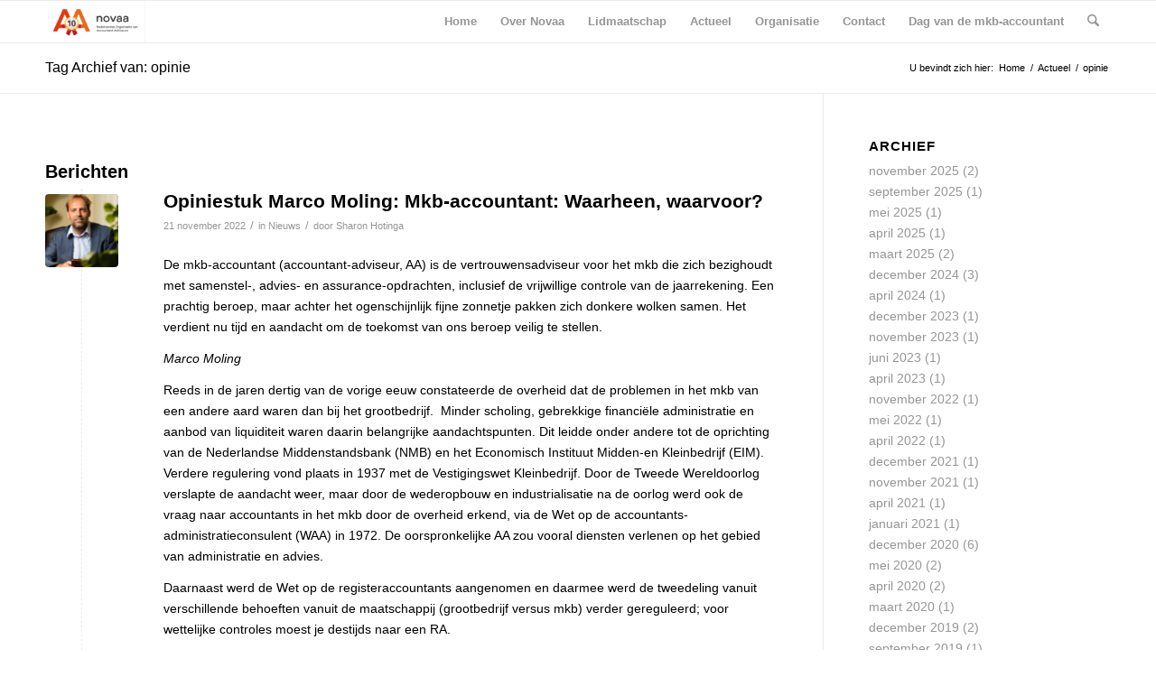

--- FILE ---
content_type: text/html; charset=UTF-8
request_url: https://novaa.nu/tag/opinie/
body_size: 17159
content:
<!DOCTYPE html>
<html lang="nl-NL" class="html_stretched responsive av-preloader-disabled  html_header_top html_logo_left html_main_nav_header html_menu_right html_custom html_header_sticky html_header_shrinking_disabled html_mobile_menu_phone html_header_searchicon html_content_align_center html_header_unstick_top_disabled html_header_stretch_disabled html_av-overlay-side html_av-overlay-side-classic html_av-submenu-noclone html_entry_id_2964 av-cookies-no-cookie-consent av-no-preview av-default-lightbox html_text_menu_active av-mobile-menu-switch-default">
<head>
<meta charset="UTF-8" />


<!-- mobile setting -->
<meta name="viewport" content="width=device-width, initial-scale=1">

<!-- Scripts/CSS and wp_head hook -->
<title>opinie &#8211; Novaa</title>
<meta name='robots' content='max-image-preview:large' />
	<style>img:is([sizes="auto" i], [sizes^="auto," i]) { contain-intrinsic-size: 3000px 1500px }</style>
	<link rel="alternate" type="application/rss+xml" title="Novaa &raquo; feed" href="https://novaa.nu/feed/" />
<link rel="alternate" type="application/rss+xml" title="Novaa &raquo; reacties feed" href="https://novaa.nu/comments/feed/" />
<link rel="alternate" type="application/rss+xml" title="Novaa &raquo; opinie tag feed" href="https://novaa.nu/tag/opinie/feed/" />
<script type="text/javascript">
/* <![CDATA[ */
window._wpemojiSettings = {"baseUrl":"https:\/\/s.w.org\/images\/core\/emoji\/15.0.3\/72x72\/","ext":".png","svgUrl":"https:\/\/s.w.org\/images\/core\/emoji\/15.0.3\/svg\/","svgExt":".svg","source":{"concatemoji":"https:\/\/novaa.nu\/wp-includes\/js\/wp-emoji-release.min.js?ver=b324524bebe459f1f69c84b072d1de99"}};
/*! This file is auto-generated */
!function(i,n){var o,s,e;function c(e){try{var t={supportTests:e,timestamp:(new Date).valueOf()};sessionStorage.setItem(o,JSON.stringify(t))}catch(e){}}function p(e,t,n){e.clearRect(0,0,e.canvas.width,e.canvas.height),e.fillText(t,0,0);var t=new Uint32Array(e.getImageData(0,0,e.canvas.width,e.canvas.height).data),r=(e.clearRect(0,0,e.canvas.width,e.canvas.height),e.fillText(n,0,0),new Uint32Array(e.getImageData(0,0,e.canvas.width,e.canvas.height).data));return t.every(function(e,t){return e===r[t]})}function u(e,t,n){switch(t){case"flag":return n(e,"\ud83c\udff3\ufe0f\u200d\u26a7\ufe0f","\ud83c\udff3\ufe0f\u200b\u26a7\ufe0f")?!1:!n(e,"\ud83c\uddfa\ud83c\uddf3","\ud83c\uddfa\u200b\ud83c\uddf3")&&!n(e,"\ud83c\udff4\udb40\udc67\udb40\udc62\udb40\udc65\udb40\udc6e\udb40\udc67\udb40\udc7f","\ud83c\udff4\u200b\udb40\udc67\u200b\udb40\udc62\u200b\udb40\udc65\u200b\udb40\udc6e\u200b\udb40\udc67\u200b\udb40\udc7f");case"emoji":return!n(e,"\ud83d\udc26\u200d\u2b1b","\ud83d\udc26\u200b\u2b1b")}return!1}function f(e,t,n){var r="undefined"!=typeof WorkerGlobalScope&&self instanceof WorkerGlobalScope?new OffscreenCanvas(300,150):i.createElement("canvas"),a=r.getContext("2d",{willReadFrequently:!0}),o=(a.textBaseline="top",a.font="600 32px Arial",{});return e.forEach(function(e){o[e]=t(a,e,n)}),o}function t(e){var t=i.createElement("script");t.src=e,t.defer=!0,i.head.appendChild(t)}"undefined"!=typeof Promise&&(o="wpEmojiSettingsSupports",s=["flag","emoji"],n.supports={everything:!0,everythingExceptFlag:!0},e=new Promise(function(e){i.addEventListener("DOMContentLoaded",e,{once:!0})}),new Promise(function(t){var n=function(){try{var e=JSON.parse(sessionStorage.getItem(o));if("object"==typeof e&&"number"==typeof e.timestamp&&(new Date).valueOf()<e.timestamp+604800&&"object"==typeof e.supportTests)return e.supportTests}catch(e){}return null}();if(!n){if("undefined"!=typeof Worker&&"undefined"!=typeof OffscreenCanvas&&"undefined"!=typeof URL&&URL.createObjectURL&&"undefined"!=typeof Blob)try{var e="postMessage("+f.toString()+"("+[JSON.stringify(s),u.toString(),p.toString()].join(",")+"));",r=new Blob([e],{type:"text/javascript"}),a=new Worker(URL.createObjectURL(r),{name:"wpTestEmojiSupports"});return void(a.onmessage=function(e){c(n=e.data),a.terminate(),t(n)})}catch(e){}c(n=f(s,u,p))}t(n)}).then(function(e){for(var t in e)n.supports[t]=e[t],n.supports.everything=n.supports.everything&&n.supports[t],"flag"!==t&&(n.supports.everythingExceptFlag=n.supports.everythingExceptFlag&&n.supports[t]);n.supports.everythingExceptFlag=n.supports.everythingExceptFlag&&!n.supports.flag,n.DOMReady=!1,n.readyCallback=function(){n.DOMReady=!0}}).then(function(){return e}).then(function(){var e;n.supports.everything||(n.readyCallback(),(e=n.source||{}).concatemoji?t(e.concatemoji):e.wpemoji&&e.twemoji&&(t(e.twemoji),t(e.wpemoji)))}))}((window,document),window._wpemojiSettings);
/* ]]> */
</script>
<link rel='stylesheet' id='avia-grid-css' href='https://novaa.nu/wp-content/themes/enfold/css/grid.css?ver=7.1' type='text/css' media='all' />
<link rel='stylesheet' id='avia-base-css' href='https://novaa.nu/wp-content/themes/enfold/css/base.css?ver=7.1' type='text/css' media='all' />
<link rel='stylesheet' id='avia-layout-css' href='https://novaa.nu/wp-content/themes/enfold/css/layout.css?ver=7.1' type='text/css' media='all' />
<link rel='stylesheet' id='avia-module-blog-css' href='https://novaa.nu/wp-content/themes/enfold/config-templatebuilder/avia-shortcodes/blog/blog.css?ver=7.1' type='text/css' media='all' />
<link rel='stylesheet' id='avia-module-postslider-css' href='https://novaa.nu/wp-content/themes/enfold/config-templatebuilder/avia-shortcodes/postslider/postslider.css?ver=7.1' type='text/css' media='all' />
<link rel='stylesheet' id='avia-module-button-css' href='https://novaa.nu/wp-content/themes/enfold/config-templatebuilder/avia-shortcodes/buttons/buttons.css?ver=7.1' type='text/css' media='all' />
<link rel='stylesheet' id='avia-module-button-fullwidth-css' href='https://novaa.nu/wp-content/themes/enfold/config-templatebuilder/avia-shortcodes/buttons_fullwidth/buttons_fullwidth.css?ver=7.1' type='text/css' media='all' />
<link rel='stylesheet' id='avia-module-comments-css' href='https://novaa.nu/wp-content/themes/enfold/config-templatebuilder/avia-shortcodes/comments/comments.css?ver=7.1' type='text/css' media='all' />
<link rel='stylesheet' id='avia-module-contact-css' href='https://novaa.nu/wp-content/themes/enfold/config-templatebuilder/avia-shortcodes/contact/contact.css?ver=7.1' type='text/css' media='all' />
<link rel='stylesheet' id='avia-module-slideshow-css' href='https://novaa.nu/wp-content/themes/enfold/config-templatebuilder/avia-shortcodes/slideshow/slideshow.css?ver=7.1' type='text/css' media='all' />
<link rel='stylesheet' id='avia-module-gallery-css' href='https://novaa.nu/wp-content/themes/enfold/config-templatebuilder/avia-shortcodes/gallery/gallery.css?ver=7.1' type='text/css' media='all' />
<link rel='stylesheet' id='avia-module-gridrow-css' href='https://novaa.nu/wp-content/themes/enfold/config-templatebuilder/avia-shortcodes/grid_row/grid_row.css?ver=7.1' type='text/css' media='all' />
<link rel='stylesheet' id='avia-module-heading-css' href='https://novaa.nu/wp-content/themes/enfold/config-templatebuilder/avia-shortcodes/heading/heading.css?ver=7.1' type='text/css' media='all' />
<link rel='stylesheet' id='avia-module-rotator-css' href='https://novaa.nu/wp-content/themes/enfold/config-templatebuilder/avia-shortcodes/headline_rotator/headline_rotator.css?ver=7.1' type='text/css' media='all' />
<link rel='stylesheet' id='avia-module-hr-css' href='https://novaa.nu/wp-content/themes/enfold/config-templatebuilder/avia-shortcodes/hr/hr.css?ver=7.1' type='text/css' media='all' />
<link rel='stylesheet' id='avia-module-icon-css' href='https://novaa.nu/wp-content/themes/enfold/config-templatebuilder/avia-shortcodes/icon/icon.css?ver=7.1' type='text/css' media='all' />
<link rel='stylesheet' id='avia-module-iconbox-css' href='https://novaa.nu/wp-content/themes/enfold/config-templatebuilder/avia-shortcodes/iconbox/iconbox.css?ver=7.1' type='text/css' media='all' />
<link rel='stylesheet' id='avia-module-icongrid-css' href='https://novaa.nu/wp-content/themes/enfold/config-templatebuilder/avia-shortcodes/icongrid/icongrid.css?ver=7.1' type='text/css' media='all' />
<link rel='stylesheet' id='avia-module-image-css' href='https://novaa.nu/wp-content/themes/enfold/config-templatebuilder/avia-shortcodes/image/image.css?ver=7.1' type='text/css' media='all' />
<link rel='stylesheet' id='avia-module-hotspot-css' href='https://novaa.nu/wp-content/themes/enfold/config-templatebuilder/avia-shortcodes/image_hotspots/image_hotspots.css?ver=7.1' type='text/css' media='all' />
<link rel='stylesheet' id='avia-module-slideshow-contentpartner-css' href='https://novaa.nu/wp-content/themes/enfold/config-templatebuilder/avia-shortcodes/contentslider/contentslider.css?ver=7.1' type='text/css' media='all' />
<link rel='stylesheet' id='avia-module-masonry-css' href='https://novaa.nu/wp-content/themes/enfold/config-templatebuilder/avia-shortcodes/masonry_entries/masonry_entries.css?ver=7.1' type='text/css' media='all' />
<link rel='stylesheet' id='avia-siteloader-css' href='https://novaa.nu/wp-content/themes/enfold/css/avia-snippet-site-preloader.css?ver=7.1' type='text/css' media='all' />
<link rel='stylesheet' id='avia-module-menu-css' href='https://novaa.nu/wp-content/themes/enfold/config-templatebuilder/avia-shortcodes/menu/menu.css?ver=7.1' type='text/css' media='all' />
<link rel='stylesheet' id='avia-module-numbers-css' href='https://novaa.nu/wp-content/themes/enfold/config-templatebuilder/avia-shortcodes/numbers/numbers.css?ver=7.1' type='text/css' media='all' />
<link rel='stylesheet' id='avia-module-social-css' href='https://novaa.nu/wp-content/themes/enfold/config-templatebuilder/avia-shortcodes/social_share/social_share.css?ver=7.1' type='text/css' media='all' />
<link rel='stylesheet' id='avia-module-tabs-css' href='https://novaa.nu/wp-content/themes/enfold/config-templatebuilder/avia-shortcodes/tabs/tabs.css?ver=7.1' type='text/css' media='all' />
<link rel='stylesheet' id='avia-module-team-css' href='https://novaa.nu/wp-content/themes/enfold/config-templatebuilder/avia-shortcodes/team/team.css?ver=7.1' type='text/css' media='all' />
<link rel='stylesheet' id='avia-module-testimonials-css' href='https://novaa.nu/wp-content/themes/enfold/config-templatebuilder/avia-shortcodes/testimonials/testimonials.css?ver=7.1' type='text/css' media='all' />
<link rel='stylesheet' id='avia-module-video-css' href='https://novaa.nu/wp-content/themes/enfold/config-templatebuilder/avia-shortcodes/video/video.css?ver=7.1' type='text/css' media='all' />
<style id='wp-emoji-styles-inline-css' type='text/css'>

	img.wp-smiley, img.emoji {
		display: inline !important;
		border: none !important;
		box-shadow: none !important;
		height: 1em !important;
		width: 1em !important;
		margin: 0 0.07em !important;
		vertical-align: -0.1em !important;
		background: none !important;
		padding: 0 !important;
	}
</style>
<link rel='stylesheet' id='wp-block-library-css' href='https://novaa.nu/wp-includes/css/dist/block-library/style.min.css?ver=b324524bebe459f1f69c84b072d1de99' type='text/css' media='all' />
<style id='global-styles-inline-css' type='text/css'>
:root{--wp--preset--aspect-ratio--square: 1;--wp--preset--aspect-ratio--4-3: 4/3;--wp--preset--aspect-ratio--3-4: 3/4;--wp--preset--aspect-ratio--3-2: 3/2;--wp--preset--aspect-ratio--2-3: 2/3;--wp--preset--aspect-ratio--16-9: 16/9;--wp--preset--aspect-ratio--9-16: 9/16;--wp--preset--color--black: #000000;--wp--preset--color--cyan-bluish-gray: #abb8c3;--wp--preset--color--white: #ffffff;--wp--preset--color--pale-pink: #f78da7;--wp--preset--color--vivid-red: #cf2e2e;--wp--preset--color--luminous-vivid-orange: #ff6900;--wp--preset--color--luminous-vivid-amber: #fcb900;--wp--preset--color--light-green-cyan: #7bdcb5;--wp--preset--color--vivid-green-cyan: #00d084;--wp--preset--color--pale-cyan-blue: #8ed1fc;--wp--preset--color--vivid-cyan-blue: #0693e3;--wp--preset--color--vivid-purple: #9b51e0;--wp--preset--color--metallic-red: #b02b2c;--wp--preset--color--maximum-yellow-red: #edae44;--wp--preset--color--yellow-sun: #eeee22;--wp--preset--color--palm-leaf: #83a846;--wp--preset--color--aero: #7bb0e7;--wp--preset--color--old-lavender: #745f7e;--wp--preset--color--steel-teal: #5f8789;--wp--preset--color--raspberry-pink: #d65799;--wp--preset--color--medium-turquoise: #4ecac2;--wp--preset--gradient--vivid-cyan-blue-to-vivid-purple: linear-gradient(135deg,rgba(6,147,227,1) 0%,rgb(155,81,224) 100%);--wp--preset--gradient--light-green-cyan-to-vivid-green-cyan: linear-gradient(135deg,rgb(122,220,180) 0%,rgb(0,208,130) 100%);--wp--preset--gradient--luminous-vivid-amber-to-luminous-vivid-orange: linear-gradient(135deg,rgba(252,185,0,1) 0%,rgba(255,105,0,1) 100%);--wp--preset--gradient--luminous-vivid-orange-to-vivid-red: linear-gradient(135deg,rgba(255,105,0,1) 0%,rgb(207,46,46) 100%);--wp--preset--gradient--very-light-gray-to-cyan-bluish-gray: linear-gradient(135deg,rgb(238,238,238) 0%,rgb(169,184,195) 100%);--wp--preset--gradient--cool-to-warm-spectrum: linear-gradient(135deg,rgb(74,234,220) 0%,rgb(151,120,209) 20%,rgb(207,42,186) 40%,rgb(238,44,130) 60%,rgb(251,105,98) 80%,rgb(254,248,76) 100%);--wp--preset--gradient--blush-light-purple: linear-gradient(135deg,rgb(255,206,236) 0%,rgb(152,150,240) 100%);--wp--preset--gradient--blush-bordeaux: linear-gradient(135deg,rgb(254,205,165) 0%,rgb(254,45,45) 50%,rgb(107,0,62) 100%);--wp--preset--gradient--luminous-dusk: linear-gradient(135deg,rgb(255,203,112) 0%,rgb(199,81,192) 50%,rgb(65,88,208) 100%);--wp--preset--gradient--pale-ocean: linear-gradient(135deg,rgb(255,245,203) 0%,rgb(182,227,212) 50%,rgb(51,167,181) 100%);--wp--preset--gradient--electric-grass: linear-gradient(135deg,rgb(202,248,128) 0%,rgb(113,206,126) 100%);--wp--preset--gradient--midnight: linear-gradient(135deg,rgb(2,3,129) 0%,rgb(40,116,252) 100%);--wp--preset--font-size--small: 1rem;--wp--preset--font-size--medium: 1.125rem;--wp--preset--font-size--large: 1.75rem;--wp--preset--font-size--x-large: clamp(1.75rem, 3vw, 2.25rem);--wp--preset--spacing--20: 0.44rem;--wp--preset--spacing--30: 0.67rem;--wp--preset--spacing--40: 1rem;--wp--preset--spacing--50: 1.5rem;--wp--preset--spacing--60: 2.25rem;--wp--preset--spacing--70: 3.38rem;--wp--preset--spacing--80: 5.06rem;--wp--preset--shadow--natural: 6px 6px 9px rgba(0, 0, 0, 0.2);--wp--preset--shadow--deep: 12px 12px 50px rgba(0, 0, 0, 0.4);--wp--preset--shadow--sharp: 6px 6px 0px rgba(0, 0, 0, 0.2);--wp--preset--shadow--outlined: 6px 6px 0px -3px rgba(255, 255, 255, 1), 6px 6px rgba(0, 0, 0, 1);--wp--preset--shadow--crisp: 6px 6px 0px rgba(0, 0, 0, 1);}:root { --wp--style--global--content-size: 800px;--wp--style--global--wide-size: 1130px; }:where(body) { margin: 0; }.wp-site-blocks > .alignleft { float: left; margin-right: 2em; }.wp-site-blocks > .alignright { float: right; margin-left: 2em; }.wp-site-blocks > .aligncenter { justify-content: center; margin-left: auto; margin-right: auto; }:where(.is-layout-flex){gap: 0.5em;}:where(.is-layout-grid){gap: 0.5em;}.is-layout-flow > .alignleft{float: left;margin-inline-start: 0;margin-inline-end: 2em;}.is-layout-flow > .alignright{float: right;margin-inline-start: 2em;margin-inline-end: 0;}.is-layout-flow > .aligncenter{margin-left: auto !important;margin-right: auto !important;}.is-layout-constrained > .alignleft{float: left;margin-inline-start: 0;margin-inline-end: 2em;}.is-layout-constrained > .alignright{float: right;margin-inline-start: 2em;margin-inline-end: 0;}.is-layout-constrained > .aligncenter{margin-left: auto !important;margin-right: auto !important;}.is-layout-constrained > :where(:not(.alignleft):not(.alignright):not(.alignfull)){max-width: var(--wp--style--global--content-size);margin-left: auto !important;margin-right: auto !important;}.is-layout-constrained > .alignwide{max-width: var(--wp--style--global--wide-size);}body .is-layout-flex{display: flex;}.is-layout-flex{flex-wrap: wrap;align-items: center;}.is-layout-flex > :is(*, div){margin: 0;}body .is-layout-grid{display: grid;}.is-layout-grid > :is(*, div){margin: 0;}body{padding-top: 0px;padding-right: 0px;padding-bottom: 0px;padding-left: 0px;}a:where(:not(.wp-element-button)){text-decoration: underline;}:root :where(.wp-element-button, .wp-block-button__link){background-color: #32373c;border-width: 0;color: #fff;font-family: inherit;font-size: inherit;line-height: inherit;padding: calc(0.667em + 2px) calc(1.333em + 2px);text-decoration: none;}.has-black-color{color: var(--wp--preset--color--black) !important;}.has-cyan-bluish-gray-color{color: var(--wp--preset--color--cyan-bluish-gray) !important;}.has-white-color{color: var(--wp--preset--color--white) !important;}.has-pale-pink-color{color: var(--wp--preset--color--pale-pink) !important;}.has-vivid-red-color{color: var(--wp--preset--color--vivid-red) !important;}.has-luminous-vivid-orange-color{color: var(--wp--preset--color--luminous-vivid-orange) !important;}.has-luminous-vivid-amber-color{color: var(--wp--preset--color--luminous-vivid-amber) !important;}.has-light-green-cyan-color{color: var(--wp--preset--color--light-green-cyan) !important;}.has-vivid-green-cyan-color{color: var(--wp--preset--color--vivid-green-cyan) !important;}.has-pale-cyan-blue-color{color: var(--wp--preset--color--pale-cyan-blue) !important;}.has-vivid-cyan-blue-color{color: var(--wp--preset--color--vivid-cyan-blue) !important;}.has-vivid-purple-color{color: var(--wp--preset--color--vivid-purple) !important;}.has-metallic-red-color{color: var(--wp--preset--color--metallic-red) !important;}.has-maximum-yellow-red-color{color: var(--wp--preset--color--maximum-yellow-red) !important;}.has-yellow-sun-color{color: var(--wp--preset--color--yellow-sun) !important;}.has-palm-leaf-color{color: var(--wp--preset--color--palm-leaf) !important;}.has-aero-color{color: var(--wp--preset--color--aero) !important;}.has-old-lavender-color{color: var(--wp--preset--color--old-lavender) !important;}.has-steel-teal-color{color: var(--wp--preset--color--steel-teal) !important;}.has-raspberry-pink-color{color: var(--wp--preset--color--raspberry-pink) !important;}.has-medium-turquoise-color{color: var(--wp--preset--color--medium-turquoise) !important;}.has-black-background-color{background-color: var(--wp--preset--color--black) !important;}.has-cyan-bluish-gray-background-color{background-color: var(--wp--preset--color--cyan-bluish-gray) !important;}.has-white-background-color{background-color: var(--wp--preset--color--white) !important;}.has-pale-pink-background-color{background-color: var(--wp--preset--color--pale-pink) !important;}.has-vivid-red-background-color{background-color: var(--wp--preset--color--vivid-red) !important;}.has-luminous-vivid-orange-background-color{background-color: var(--wp--preset--color--luminous-vivid-orange) !important;}.has-luminous-vivid-amber-background-color{background-color: var(--wp--preset--color--luminous-vivid-amber) !important;}.has-light-green-cyan-background-color{background-color: var(--wp--preset--color--light-green-cyan) !important;}.has-vivid-green-cyan-background-color{background-color: var(--wp--preset--color--vivid-green-cyan) !important;}.has-pale-cyan-blue-background-color{background-color: var(--wp--preset--color--pale-cyan-blue) !important;}.has-vivid-cyan-blue-background-color{background-color: var(--wp--preset--color--vivid-cyan-blue) !important;}.has-vivid-purple-background-color{background-color: var(--wp--preset--color--vivid-purple) !important;}.has-metallic-red-background-color{background-color: var(--wp--preset--color--metallic-red) !important;}.has-maximum-yellow-red-background-color{background-color: var(--wp--preset--color--maximum-yellow-red) !important;}.has-yellow-sun-background-color{background-color: var(--wp--preset--color--yellow-sun) !important;}.has-palm-leaf-background-color{background-color: var(--wp--preset--color--palm-leaf) !important;}.has-aero-background-color{background-color: var(--wp--preset--color--aero) !important;}.has-old-lavender-background-color{background-color: var(--wp--preset--color--old-lavender) !important;}.has-steel-teal-background-color{background-color: var(--wp--preset--color--steel-teal) !important;}.has-raspberry-pink-background-color{background-color: var(--wp--preset--color--raspberry-pink) !important;}.has-medium-turquoise-background-color{background-color: var(--wp--preset--color--medium-turquoise) !important;}.has-black-border-color{border-color: var(--wp--preset--color--black) !important;}.has-cyan-bluish-gray-border-color{border-color: var(--wp--preset--color--cyan-bluish-gray) !important;}.has-white-border-color{border-color: var(--wp--preset--color--white) !important;}.has-pale-pink-border-color{border-color: var(--wp--preset--color--pale-pink) !important;}.has-vivid-red-border-color{border-color: var(--wp--preset--color--vivid-red) !important;}.has-luminous-vivid-orange-border-color{border-color: var(--wp--preset--color--luminous-vivid-orange) !important;}.has-luminous-vivid-amber-border-color{border-color: var(--wp--preset--color--luminous-vivid-amber) !important;}.has-light-green-cyan-border-color{border-color: var(--wp--preset--color--light-green-cyan) !important;}.has-vivid-green-cyan-border-color{border-color: var(--wp--preset--color--vivid-green-cyan) !important;}.has-pale-cyan-blue-border-color{border-color: var(--wp--preset--color--pale-cyan-blue) !important;}.has-vivid-cyan-blue-border-color{border-color: var(--wp--preset--color--vivid-cyan-blue) !important;}.has-vivid-purple-border-color{border-color: var(--wp--preset--color--vivid-purple) !important;}.has-metallic-red-border-color{border-color: var(--wp--preset--color--metallic-red) !important;}.has-maximum-yellow-red-border-color{border-color: var(--wp--preset--color--maximum-yellow-red) !important;}.has-yellow-sun-border-color{border-color: var(--wp--preset--color--yellow-sun) !important;}.has-palm-leaf-border-color{border-color: var(--wp--preset--color--palm-leaf) !important;}.has-aero-border-color{border-color: var(--wp--preset--color--aero) !important;}.has-old-lavender-border-color{border-color: var(--wp--preset--color--old-lavender) !important;}.has-steel-teal-border-color{border-color: var(--wp--preset--color--steel-teal) !important;}.has-raspberry-pink-border-color{border-color: var(--wp--preset--color--raspberry-pink) !important;}.has-medium-turquoise-border-color{border-color: var(--wp--preset--color--medium-turquoise) !important;}.has-vivid-cyan-blue-to-vivid-purple-gradient-background{background: var(--wp--preset--gradient--vivid-cyan-blue-to-vivid-purple) !important;}.has-light-green-cyan-to-vivid-green-cyan-gradient-background{background: var(--wp--preset--gradient--light-green-cyan-to-vivid-green-cyan) !important;}.has-luminous-vivid-amber-to-luminous-vivid-orange-gradient-background{background: var(--wp--preset--gradient--luminous-vivid-amber-to-luminous-vivid-orange) !important;}.has-luminous-vivid-orange-to-vivid-red-gradient-background{background: var(--wp--preset--gradient--luminous-vivid-orange-to-vivid-red) !important;}.has-very-light-gray-to-cyan-bluish-gray-gradient-background{background: var(--wp--preset--gradient--very-light-gray-to-cyan-bluish-gray) !important;}.has-cool-to-warm-spectrum-gradient-background{background: var(--wp--preset--gradient--cool-to-warm-spectrum) !important;}.has-blush-light-purple-gradient-background{background: var(--wp--preset--gradient--blush-light-purple) !important;}.has-blush-bordeaux-gradient-background{background: var(--wp--preset--gradient--blush-bordeaux) !important;}.has-luminous-dusk-gradient-background{background: var(--wp--preset--gradient--luminous-dusk) !important;}.has-pale-ocean-gradient-background{background: var(--wp--preset--gradient--pale-ocean) !important;}.has-electric-grass-gradient-background{background: var(--wp--preset--gradient--electric-grass) !important;}.has-midnight-gradient-background{background: var(--wp--preset--gradient--midnight) !important;}.has-small-font-size{font-size: var(--wp--preset--font-size--small) !important;}.has-medium-font-size{font-size: var(--wp--preset--font-size--medium) !important;}.has-large-font-size{font-size: var(--wp--preset--font-size--large) !important;}.has-x-large-font-size{font-size: var(--wp--preset--font-size--x-large) !important;}
:where(.wp-block-post-template.is-layout-flex){gap: 1.25em;}:where(.wp-block-post-template.is-layout-grid){gap: 1.25em;}
:where(.wp-block-columns.is-layout-flex){gap: 2em;}:where(.wp-block-columns.is-layout-grid){gap: 2em;}
:root :where(.wp-block-pullquote){font-size: 1.5em;line-height: 1.6;}
</style>
<link rel='stylesheet' id='avia-scs-css' href='https://novaa.nu/wp-content/themes/enfold/css/shortcodes.css?ver=7.1' type='text/css' media='all' />
<link rel='stylesheet' id='avia-fold-unfold-css' href='https://novaa.nu/wp-content/themes/enfold/css/avia-snippet-fold-unfold.css?ver=7.1' type='text/css' media='all' />
<link rel='stylesheet' id='avia-popup-css-css' href='https://novaa.nu/wp-content/themes/enfold/js/aviapopup/magnific-popup.min.css?ver=7.1' type='text/css' media='screen' />
<link rel='stylesheet' id='avia-lightbox-css' href='https://novaa.nu/wp-content/themes/enfold/css/avia-snippet-lightbox.css?ver=7.1' type='text/css' media='screen' />
<link rel='stylesheet' id='avia-widget-css-css' href='https://novaa.nu/wp-content/themes/enfold/css/avia-snippet-widget.css?ver=7.1' type='text/css' media='screen' />
<link rel='stylesheet' id='avia-dynamic-css' href='https://novaa.nu/wp-content/uploads/dynamic_avia/enfold.css?ver=696ec751767ae' type='text/css' media='all' />
<link rel='stylesheet' id='avia-custom-css' href='https://novaa.nu/wp-content/themes/enfold/css/custom.css?ver=7.1' type='text/css' media='all' />
<script type="text/javascript" src="https://novaa.nu/wp-includes/js/jquery/jquery.min.js?ver=3.7.1" id="jquery-core-js"></script>
<script type="text/javascript" src="https://novaa.nu/wp-includes/js/jquery/jquery-migrate.min.js?ver=3.4.1" id="jquery-migrate-js"></script>
<script type="text/javascript" src="https://novaa.nu/wp-content/themes/enfold/js/avia-js.js?ver=7.1" id="avia-js-js"></script>
<script type="text/javascript" src="https://novaa.nu/wp-content/themes/enfold/js/avia-compat.js?ver=7.1" id="avia-compat-js"></script>
<link rel="https://api.w.org/" href="https://novaa.nu/wp-json/" /><link rel="alternate" title="JSON" type="application/json" href="https://novaa.nu/wp-json/wp/v2/tags/66" /><link rel="EditURI" type="application/rsd+xml" title="RSD" href="https://novaa.nu/xmlrpc.php?rsd" />



<!--[if lt IE 9]><script src="https://novaa.nu/wp-content/themes/enfold/js/html5shiv.js"></script><![endif]--><link rel="profile" href="https://gmpg.org/xfn/11" />
<link rel="alternate" type="application/rss+xml" title="Novaa RSS2 Feed" href="https://novaa.nu/feed/" />
<link rel="pingback" href="https://novaa.nu/xmlrpc.php" />

<style type='text/css' media='screen'>
 #top #header_main > .container, #top #header_main > .container .main_menu  .av-main-nav > li > a, #top #header_main #menu-item-shop .cart_dropdown_link{ height:46px; line-height: 46px; }
 .html_top_nav_header .av-logo-container{ height:46px;  }
 .html_header_top.html_header_sticky #top #wrap_all #main{ padding-top:46px; } 
</style>
<link rel="icon" href="https://novaa.nu/wp-content/uploads/2019/02/cropped-novaa-favicon-32x32.png" sizes="32x32" />
<link rel="icon" href="https://novaa.nu/wp-content/uploads/2019/02/cropped-novaa-favicon-192x192.png" sizes="192x192" />
<link rel="apple-touch-icon" href="https://novaa.nu/wp-content/uploads/2019/02/cropped-novaa-favicon-180x180.png" />
<meta name="msapplication-TileImage" content="https://novaa.nu/wp-content/uploads/2019/02/cropped-novaa-favicon-270x270.png" />
<style type="text/css">
		@font-face {font-family: 'entypo-fontello-enfold'; font-weight: normal; font-style: normal; font-display: auto;
		src: url('https://novaa.nu/wp-content/themes/enfold/config-templatebuilder/avia-template-builder/assets/fonts/entypo-fontello-enfold/entypo-fontello-enfold.woff2') format('woff2'),
		url('https://novaa.nu/wp-content/themes/enfold/config-templatebuilder/avia-template-builder/assets/fonts/entypo-fontello-enfold/entypo-fontello-enfold.woff') format('woff'),
		url('https://novaa.nu/wp-content/themes/enfold/config-templatebuilder/avia-template-builder/assets/fonts/entypo-fontello-enfold/entypo-fontello-enfold.ttf') format('truetype'),
		url('https://novaa.nu/wp-content/themes/enfold/config-templatebuilder/avia-template-builder/assets/fonts/entypo-fontello-enfold/entypo-fontello-enfold.svg#entypo-fontello-enfold') format('svg'),
		url('https://novaa.nu/wp-content/themes/enfold/config-templatebuilder/avia-template-builder/assets/fonts/entypo-fontello-enfold/entypo-fontello-enfold.eot'),
		url('https://novaa.nu/wp-content/themes/enfold/config-templatebuilder/avia-template-builder/assets/fonts/entypo-fontello-enfold/entypo-fontello-enfold.eot?#iefix') format('embedded-opentype');
		}

		#top .avia-font-entypo-fontello-enfold, body .avia-font-entypo-fontello-enfold, html body [data-av_iconfont='entypo-fontello-enfold']:before{ font-family: 'entypo-fontello-enfold'; }
		
		@font-face {font-family: 'entypo-fontello'; font-weight: normal; font-style: normal; font-display: auto;
		src: url('https://novaa.nu/wp-content/themes/enfold/config-templatebuilder/avia-template-builder/assets/fonts/entypo-fontello/entypo-fontello.woff2') format('woff2'),
		url('https://novaa.nu/wp-content/themes/enfold/config-templatebuilder/avia-template-builder/assets/fonts/entypo-fontello/entypo-fontello.woff') format('woff'),
		url('https://novaa.nu/wp-content/themes/enfold/config-templatebuilder/avia-template-builder/assets/fonts/entypo-fontello/entypo-fontello.ttf') format('truetype'),
		url('https://novaa.nu/wp-content/themes/enfold/config-templatebuilder/avia-template-builder/assets/fonts/entypo-fontello/entypo-fontello.svg#entypo-fontello') format('svg'),
		url('https://novaa.nu/wp-content/themes/enfold/config-templatebuilder/avia-template-builder/assets/fonts/entypo-fontello/entypo-fontello.eot'),
		url('https://novaa.nu/wp-content/themes/enfold/config-templatebuilder/avia-template-builder/assets/fonts/entypo-fontello/entypo-fontello.eot?#iefix') format('embedded-opentype');
		}

		#top .avia-font-entypo-fontello, body .avia-font-entypo-fontello, html body [data-av_iconfont='entypo-fontello']:before{ font-family: 'entypo-fontello'; }
		</style>

<!--
Debugging Info for Theme support: 

Theme: Enfold
Version: 7.1
Installed: enfold
AviaFramework Version: 5.6
AviaBuilder Version: 6.0
aviaElementManager Version: 1.0.1
ML:512-PU:39-PLA:9
WP:6.7.4
Compress: CSS:disabled - JS:disabled
Updates: disabled
PLAu:8
-->
</head>

<body id="top" class="archive tag tag-opinie tag-66 stretched rtl_columns av-curtain-numeric arial-websave arial  avia-responsive-images-support av-recaptcha-enabled av-google-badge-hide" itemscope="itemscope" itemtype="https://schema.org/WebPage" >

	
	<div id='wrap_all'>

	
<header id='header' class='all_colors header_color light_bg_color  av_header_top av_logo_left av_main_nav_header av_menu_right av_custom av_header_sticky av_header_shrinking_disabled av_header_stretch_disabled av_mobile_menu_phone av_header_searchicon av_header_unstick_top_disabled av_bottom_nav_disabled  av_header_border_disabled'  data-av_shrink_factor='50' role="banner" itemscope="itemscope" itemtype="https://schema.org/WPHeader" >

		<div  id='header_main' class='container_wrap container_wrap_logo'>

        <div class='container av-logo-container'><div class='inner-container'><span class='logo avia-standard-logo'><a href='https://novaa.nu/' class='' aria-label='Novaa' ><img src="https://novaa.nu/wp-content/uploads/2024/05/Novaa-10jaar-300x124.png" height="100" width="300" alt='Novaa' title='' /></a></span><nav class='main_menu' data-selectname='Selecteer een pagina'  role="navigation" itemscope="itemscope" itemtype="https://schema.org/SiteNavigationElement" ><div class="avia-menu av-main-nav-wrap"><ul role="menu" class="menu av-main-nav" id="avia-menu"><li role="menuitem" id="menu-item-443" class="menu-item menu-item-type-post_type menu-item-object-page menu-item-home menu-item-top-level menu-item-top-level-1"><a href="https://novaa.nu/" itemprop="url" tabindex="0"><span class="avia-bullet"></span><span class="avia-menu-text">Home</span><span class="avia-menu-fx"><span class="avia-arrow-wrap"><span class="avia-arrow"></span></span></span></a></li>
<li role="menuitem" id="menu-item-913" class="menu-item menu-item-type-post_type menu-item-object-page menu-item-has-children menu-item-top-level menu-item-top-level-2"><a href="https://novaa.nu/overnovaa/" itemprop="url" tabindex="0"><span class="avia-bullet"></span><span class="avia-menu-text">Over Novaa</span><span class="avia-menu-fx"><span class="avia-arrow-wrap"><span class="avia-arrow"></span></span></span></a>


<ul class="sub-menu">
	<li role="menuitem" id="menu-item-2045" class="menu-item menu-item-type-post_type menu-item-object-page"><a href="https://novaa.nu/novaa-manifest-2/" itemprop="url" tabindex="0"><span class="avia-bullet"></span><span class="avia-menu-text">Novaa-manifest</span></a></li>
	<li role="menuitem" id="menu-item-1168" class="menu-item menu-item-type-post_type menu-item-object-page"><a href="https://novaa.nu/novaa-manifest/" itemprop="url" tabindex="0"><span class="avia-bullet"></span><span class="avia-menu-text">Trots als motivator</span></a></li>
	<li role="menuitem" id="menu-item-1895" class="menu-item menu-item-type-post_type menu-item-object-page"><a href="https://novaa.nu/hand-in-hand-met-ondernemend-nederland%ef%bb%bf/" itemprop="url" tabindex="0"><span class="avia-bullet"></span><span class="avia-menu-text">Hand in hand met Ondernemend Nederland!﻿</span></a></li>
	<li role="menuitem" id="menu-item-1604" class="menu-item menu-item-type-post_type menu-item-object-page"><a href="https://novaa.nu/akten-en-vergaderstukken/" itemprop="url" tabindex="0"><span class="avia-bullet"></span><span class="avia-menu-text">Akten en vergaderstukken</span></a></li>
</ul>
</li>
<li role="menuitem" id="menu-item-912" class="menu-item menu-item-type-post_type menu-item-object-page menu-item-top-level menu-item-top-level-3"><a href="https://novaa.nu/lidmaatschap/" itemprop="url" tabindex="0"><span class="avia-bullet"></span><span class="avia-menu-text">Lidmaatschap</span><span class="avia-menu-fx"><span class="avia-arrow-wrap"><span class="avia-arrow"></span></span></span></a></li>
<li role="menuitem" id="menu-item-442" class="menu-item menu-item-type-post_type menu-item-object-page current_page_parent menu-item-top-level menu-item-top-level-4"><a title="_self" href="https://novaa.nu/actueel/" itemprop="url" tabindex="0"><span class="avia-bullet"></span><span class="avia-menu-text">Actueel</span><span class="avia-menu-fx"><span class="avia-arrow-wrap"><span class="avia-arrow"></span></span></span></a></li>
<li role="menuitem" id="menu-item-1617" class="menu-item menu-item-type-post_type menu-item-object-page menu-item-mega-parent  menu-item-top-level menu-item-top-level-5"><a href="https://novaa.nu/organisatie/" itemprop="url" tabindex="0"><span class="avia-bullet"></span><span class="avia-menu-text">Organisatie</span><span class="avia-menu-fx"><span class="avia-arrow-wrap"><span class="avia-arrow"></span></span></span></a></li>
<li role="menuitem" id="menu-item-465" class="menu-item menu-item-type-post_type menu-item-object-page menu-item-top-level menu-item-top-level-6"><a href="https://novaa.nu/contact/" itemprop="url" tabindex="0"><span class="avia-bullet"></span><span class="avia-menu-text">Contact</span><span class="avia-menu-fx"><span class="avia-arrow-wrap"><span class="avia-arrow"></span></span></span></a></li>
<li role="menuitem" id="menu-item-2448" class="menu-item menu-item-type-custom menu-item-object-custom menu-item-top-level menu-item-top-level-7"><a href="https://www.aanmelder.nl/dagvdmkbaccountant" itemprop="url" tabindex="0"><span class="avia-bullet"></span><span class="avia-menu-text">Dag van de mkb-accountant</span><span class="avia-menu-fx"><span class="avia-arrow-wrap"><span class="avia-arrow"></span></span></span></a></li>
<li id="menu-item-search" class="noMobile menu-item menu-item-search-dropdown menu-item-avia-special" role="menuitem"><a class="avia-svg-icon avia-font-svg_entypo-fontello" aria-label="Zoek" href="?s=" rel="nofollow" title="Klik om het zoekinvoerveld te openen" data-avia-search-tooltip="
&lt;search&gt;
	&lt;form role=&quot;search&quot; action=&quot;https://novaa.nu/&quot; id=&quot;searchform&quot; method=&quot;get&quot; class=&quot;&quot;&gt;
		&lt;div&gt;
&lt;span class=&#039;av_searchform_search avia-svg-icon avia-font-svg_entypo-fontello&#039; data-av_svg_icon=&#039;search&#039; data-av_iconset=&#039;svg_entypo-fontello&#039;&gt;&lt;svg version=&quot;1.1&quot; xmlns=&quot;http://www.w3.org/2000/svg&quot; width=&quot;25&quot; height=&quot;32&quot; viewBox=&quot;0 0 25 32&quot; preserveAspectRatio=&quot;xMidYMid meet&quot; aria-labelledby=&#039;av-svg-title-1&#039; aria-describedby=&#039;av-svg-desc-1&#039; role=&quot;graphics-symbol&quot; aria-hidden=&quot;true&quot;&gt;
&lt;title id=&#039;av-svg-title-1&#039;&gt;Search&lt;/title&gt;
&lt;desc id=&#039;av-svg-desc-1&#039;&gt;Search&lt;/desc&gt;
&lt;path d=&quot;M24.704 24.704q0.96 1.088 0.192 1.984l-1.472 1.472q-1.152 1.024-2.176 0l-6.080-6.080q-2.368 1.344-4.992 1.344-4.096 0-7.136-3.040t-3.040-7.136 2.88-7.008 6.976-2.912 7.168 3.040 3.072 7.136q0 2.816-1.472 5.184zM3.008 13.248q0 2.816 2.176 4.992t4.992 2.176 4.832-2.016 2.016-4.896q0-2.816-2.176-4.96t-4.992-2.144-4.832 2.016-2.016 4.832z&quot;&gt;&lt;/path&gt;
&lt;/svg&gt;&lt;/span&gt;			&lt;input type=&quot;submit&quot; value=&quot;&quot; id=&quot;searchsubmit&quot; class=&quot;button&quot; title=&quot;Voer ten minste 3 tekens in om zoekresultaten in een vervolgkeuzelijst weer te geven of klik om naar de pagina met zoekresultaten te gaan om alle resultaten weer te geven&quot; /&gt;
			&lt;input type=&quot;search&quot; id=&quot;s&quot; name=&quot;s&quot; value=&quot;&quot; aria-label=&#039;Zoek&#039; placeholder=&#039;Zoek&#039; required /&gt;
		&lt;/div&gt;
	&lt;/form&gt;
&lt;/search&gt;
" data-av_svg_icon='search' data-av_iconset='svg_entypo-fontello'><svg version="1.1" xmlns="http://www.w3.org/2000/svg" width="25" height="32" viewBox="0 0 25 32" preserveAspectRatio="xMidYMid meet" aria-labelledby='av-svg-title-2' aria-describedby='av-svg-desc-2' role="graphics-symbol" aria-hidden="true">
<title id='av-svg-title-2'>Klik om het zoekinvoerveld te openen</title>
<desc id='av-svg-desc-2'>Klik om het zoekinvoerveld te openen</desc>
<path d="M24.704 24.704q0.96 1.088 0.192 1.984l-1.472 1.472q-1.152 1.024-2.176 0l-6.080-6.080q-2.368 1.344-4.992 1.344-4.096 0-7.136-3.040t-3.040-7.136 2.88-7.008 6.976-2.912 7.168 3.040 3.072 7.136q0 2.816-1.472 5.184zM3.008 13.248q0 2.816 2.176 4.992t4.992 2.176 4.832-2.016 2.016-4.896q0-2.816-2.176-4.96t-4.992-2.144-4.832 2.016-2.016 4.832z"></path>
</svg><span class="avia_hidden_link_text">Zoek</span></a></li><li class="av-burger-menu-main menu-item-avia-special " role="menuitem">
	        			<a href="#" aria-label="Menu" aria-hidden="false">
							<span class="av-hamburger av-hamburger--spin av-js-hamburger">
								<span class="av-hamburger-box">
						          <span class="av-hamburger-inner"></span>
						          <strong>Menu</strong>
								</span>
							</span>
							<span class="avia_hidden_link_text">Menu</span>
						</a>
	        		   </li></ul></div></nav></div> </div> 
		<!-- end container_wrap-->
		</div>
<div class="header_bg"></div>
<!-- end header -->
</header>

	<div id='main' class='all_colors' data-scroll-offset='46'>

	<div class='stretch_full container_wrap alternate_color light_bg_color title_container'><div class='container'><h1 class='main-title entry-title '><a href='https://novaa.nu/tag/opinie/' rel='bookmark' title='Permanente Link: Tag Archief van: opinie'  itemprop="headline" >Tag Archief van: opinie</a></h1><div class="breadcrumb breadcrumbs avia-breadcrumbs"><div class="breadcrumb-trail" ><span class="trail-before"><span class="breadcrumb-title">U bevindt zich hier:</span></span> <span  itemscope="itemscope" itemtype="https://schema.org/BreadcrumbList" ><span  itemscope="itemscope" itemtype="https://schema.org/ListItem" itemprop="itemListElement" ><a itemprop="url" href="https://novaa.nu" title="Novaa" rel="home" class="trail-begin"><span itemprop="name">Home</span></a><span itemprop="position" class="hidden">1</span></span></span> <span class="sep">/</span> <span  itemscope="itemscope" itemtype="https://schema.org/BreadcrumbList" ><span  itemscope="itemscope" itemtype="https://schema.org/ListItem" itemprop="itemListElement" ><a itemprop="url" href="https://novaa.nu/actueel/" title="Actueel"><span itemprop="name">Actueel</span></a><span itemprop="position" class="hidden">2</span></span></span> <span class="sep">/</span> <span class="trail-end">opinie</span></div></div></div></div>
		<div class='container_wrap container_wrap_first main_color sidebar_right'>

			<div class='container template-blog '>

				<main class='content av-content-small alpha units av-main-tag'  role="main" itemprop="mainContentOfPage" itemscope="itemscope" itemtype="https://schema.org/Blog" >

					<div class="category-term-description">
											</div>

					<h3 class='post-title tag-page-post-type-title '>Berichten</h3><article class="post-entry post-entry-type-standard post-entry-2964 post-loop-1 post-parity-odd single-small with-slider post-2964 post type-post status-publish format-standard has-post-thumbnail hentry category-news tag-accountancy tag-marco-moling tag-novaa tag-opinie"  itemscope="itemscope" itemtype="https://schema.org/BlogPosting" ><div class="blog-meta"><a href='https://novaa.nu/opiniestuk-marco-moling-mkb-accountant-waarheen-waarvoor/' class='small-preview'  title="marco-moling-baard-390x225"   itemprop="image" itemscope="itemscope" itemtype="https://schema.org/ImageObject" ><img width="180" height="180" src="https://novaa.nu/wp-content/uploads/2020/04/marco-moling-baard-390x225-180x180.jpg" class="wp-image-2380 avia-img-lazy-loading-2380 attachment-square size-square wp-post-image" alt="" decoding="async" loading="lazy" srcset="https://novaa.nu/wp-content/uploads/2020/04/marco-moling-baard-390x225-180x180.jpg 180w, https://novaa.nu/wp-content/uploads/2020/04/marco-moling-baard-390x225-80x80.jpg 80w, https://novaa.nu/wp-content/uploads/2020/04/marco-moling-baard-390x225-36x36.jpg 36w, https://novaa.nu/wp-content/uploads/2020/04/marco-moling-baard-390x225-120x120.jpg 120w" sizes="auto, (max-width: 180px) 100vw, 180px" /><span class='iconfont avia-svg-icon avia-font-svg_entypo-fontello' data-av_svg_icon='pencil' data-av_iconset='svg_entypo-fontello' ><svg version="1.1" xmlns="http://www.w3.org/2000/svg" width="25" height="32" viewBox="0 0 25 32" preserveAspectRatio="xMidYMid meet" role="graphics-symbol" aria-hidden="true">
<path d="M22.976 5.44q1.024 1.024 1.504 2.048t0.48 1.536v0.512l-8.064 8.064-9.28 9.216-7.616 1.664 1.6-7.68 9.28-9.216 8.064-8.064q1.728-0.384 4.032 1.92zM7.168 25.92l0.768-0.768q-0.064-1.408-1.664-3.008-0.704-0.704-1.44-1.12t-1.12-0.416l-0.448-0.064-0.704 0.768-0.576 2.56q0.896 0.512 1.472 1.088 0.768 0.768 1.152 1.536z"></path>
</svg></span></a></div><div class='entry-content-wrapper clearfix standard-content'><header class="entry-content-header" aria-label="Bericht: Opiniestuk Marco Moling: Mkb-accountant: Waarheen, waarvoor?"><h2 class='post-title entry-title '  itemprop="headline" ><a href="https://novaa.nu/opiniestuk-marco-moling-mkb-accountant-waarheen-waarvoor/" rel="bookmark" title="Permanente Link: Opiniestuk Marco Moling: Mkb-accountant: Waarheen, waarvoor?">Opiniestuk Marco Moling: Mkb-accountant: Waarheen, waarvoor?<span class="post-format-icon minor-meta"></span></a></h2><span class="post-meta-infos"><time class="date-container minor-meta updated"  itemprop="datePublished" datetime="2022-11-21T13:13:28+00:00" >21 november 2022</time><span class="text-sep">/</span><span class="blog-categories minor-meta">in <a href="https://novaa.nu/category/news/" rel="tag">Nieuws</a></span><span class="text-sep">/</span><span class="blog-author minor-meta">door <span class="entry-author-link"  itemprop="author" ><span class="author"><span class="fn"><a href="https://novaa.nu/author/sharon-hotinga/" title="Berichten van Sharon Hotinga" rel="author">Sharon Hotinga</a></span></span></span></span></span></header><div class="entry-content"  itemprop="text" >
<p>De mkb-accountant (accountant-adviseur, AA) is de vertrouwensadviseur voor het mkb die zich bezighoudt met samenstel-, advies- en assurance-opdrachten, inclusief de vrijwillige controle van de jaarrekening. Een prachtig beroep, maar achter het ogenschijnlijk fijne zonnetje pakken zich donkere wolken samen. Het verdient nu tijd en aandacht om de toekomst van ons beroep veilig te stellen.</p>



<p><em>Marco Moling</em></p>



<p id="geom_inter_1669036348967_74_41">Reeds in de jaren dertig van de vorige eeuw constateerde de overheid dat de problemen in het mkb van een andere aard waren dan bij het grootbedrijf.&nbsp; Minder scholing, gebrekkige financiële administratie en aanbod van liquiditeit waren daarin belangrijke aandachtspunten. Dit leidde onder andere tot de oprichting van de Nederlandse Middenstandsbank (NMB) en het Economisch Instituut Midden-en Kleinbedrijf (EIM). Verdere regulering vond plaats in 1937 met de Vestigingswet Kleinbedrijf. Door de Tweede Wereldoorlog verslapte de aandacht weer, maar door de wederopbouw en industrialisatie na de oorlog werd ook de vraag naar accountants in het mkb door de overheid erkend, via de Wet op de accountants-administratieconsulent (WAA) in 1972. De oorspronkelijke AA zou vooral diensten verlenen op het gebied van administratie en advies.</p>



<p id="geom_inter_1669036329264_54_24">Daarnaast werd de Wet op de registeraccountants aangenomen en daarmee werd de tweedeling vanuit verschillende behoeften vanuit de maatschappij (grootbedrijf versus mkb) verder gereguleerd; voor wettelijke controles moest je destijds naar een RA.</p>



<p><a href="https://www.accountant.nl/discussie/opinie/2022/11/mkb-accountant-waarheen-waarvoor/">Lees meer. </a></p>
</div><footer class="entry-footer"></footer><div class='post_delimiter'></div></div><div class="post_author_timeline"></div><span class='hidden'>
				<span class='av-structured-data'  itemprop="image" itemscope="itemscope" itemtype="https://schema.org/ImageObject" >
						<span itemprop='url'>https://novaa.nu/wp-content/uploads/2020/04/marco-moling-baard-390x225.jpg</span>
						<span itemprop='height'>225</span>
						<span itemprop='width'>390</span>
				</span>
				<span class='av-structured-data'  itemprop="publisher" itemtype="https://schema.org/Organization" itemscope="itemscope" >
						<span itemprop='name'>Sharon Hotinga</span>
						<span itemprop='logo' itemscope itemtype='https://schema.org/ImageObject'>
							<span itemprop='url'>https://novaa.nu/wp-content/uploads/2024/05/Novaa-10jaar-300x124.png</span>
						</span>
				</span><span class='av-structured-data'  itemprop="author" itemscope="itemscope" itemtype="https://schema.org/Person" ><span itemprop='name'>Sharon Hotinga</span></span><span class='av-structured-data'  itemprop="datePublished" datetime="2022-11-21T13:13:28+00:00" >2022-11-21 13:13:28</span><span class='av-structured-data'  itemprop="dateModified" itemtype="https://schema.org/dateModified" >2022-11-21 13:13:30</span><span class='av-structured-data'  itemprop="mainEntityOfPage" itemtype="https://schema.org/mainEntityOfPage" ><span itemprop='name'>Opiniestuk Marco Moling: Mkb-accountant: Waarheen, waarvoor?</span></span></span></article><article class="post-entry post-entry-type-standard post-entry-2639 post-loop-2 post-parity-even single-small with-slider post-2639 post type-post status-publish format-standard has-post-thumbnail hentry category-news tag-accountancy tag-accountant tag-marco-moling tag-mkb-accountant tag-mkb-ondernemer tag-novaa tag-opinie"  itemscope="itemscope" itemtype="https://schema.org/BlogPosting" ><div class="blog-meta"><a href='https://novaa.nu/opiniestuk-marco-moling-mkb-accountant-hoe-verder/' class='small-preview'  title="0E8A6047-Edit"   itemprop="image" itemscope="itemscope" itemtype="https://schema.org/ImageObject" ><img width="180" height="180" src="https://novaa.nu/wp-content/uploads/2020/05/0E8A6047-Edit-180x180.jpg" class="wp-image-2417 avia-img-lazy-loading-2417 attachment-square size-square wp-post-image" alt="" decoding="async" loading="lazy" srcset="https://novaa.nu/wp-content/uploads/2020/05/0E8A6047-Edit-180x180.jpg 180w, https://novaa.nu/wp-content/uploads/2020/05/0E8A6047-Edit-80x80.jpg 80w, https://novaa.nu/wp-content/uploads/2020/05/0E8A6047-Edit-36x36.jpg 36w, https://novaa.nu/wp-content/uploads/2020/05/0E8A6047-Edit-120x120.jpg 120w, https://novaa.nu/wp-content/uploads/2020/05/0E8A6047-Edit-450x450.jpg 450w" sizes="auto, (max-width: 180px) 100vw, 180px" /><span class='iconfont avia-svg-icon avia-font-svg_entypo-fontello' data-av_svg_icon='pencil' data-av_iconset='svg_entypo-fontello' ><svg version="1.1" xmlns="http://www.w3.org/2000/svg" width="25" height="32" viewBox="0 0 25 32" preserveAspectRatio="xMidYMid meet" role="graphics-symbol" aria-hidden="true">
<path d="M22.976 5.44q1.024 1.024 1.504 2.048t0.48 1.536v0.512l-8.064 8.064-9.28 9.216-7.616 1.664 1.6-7.68 9.28-9.216 8.064-8.064q1.728-0.384 4.032 1.92zM7.168 25.92l0.768-0.768q-0.064-1.408-1.664-3.008-0.704-0.704-1.44-1.12t-1.12-0.416l-0.448-0.064-0.704 0.768-0.576 2.56q0.896 0.512 1.472 1.088 0.768 0.768 1.152 1.536z"></path>
</svg></span></a></div><div class='entry-content-wrapper clearfix standard-content'><header class="entry-content-header" aria-label="Bericht: Opiniestuk Marco Moling: Mkb-accountant. Hoe verder?"><h2 class='post-title entry-title '  itemprop="headline" ><a href="https://novaa.nu/opiniestuk-marco-moling-mkb-accountant-hoe-verder/" rel="bookmark" title="Permanente Link: Opiniestuk Marco Moling: Mkb-accountant. Hoe verder?">Opiniestuk Marco Moling: Mkb-accountant. Hoe verder?<span class="post-format-icon minor-meta"></span></a></h2><span class="post-meta-infos"><time class="date-container minor-meta updated"  itemprop="datePublished" datetime="2021-11-16T19:45:35+00:00" >16 november 2021</time><span class="text-sep">/</span><span class="blog-categories minor-meta">in <a href="https://novaa.nu/category/news/" rel="tag">Nieuws</a></span><span class="text-sep">/</span><span class="blog-author minor-meta">door <span class="entry-author-link"  itemprop="author" ><span class="author"><span class="fn"><a href="https://novaa.nu/author/sharon-hotinga/" title="Berichten van Sharon Hotinga" rel="author">Sharon Hotinga</a></span></span></span></span></span></header><div class="entry-content"  itemprop="text" >
<p>Mkb-accountants zijn van oudsher dé vertrouwensadviseurs van de mkb-ondernemer. In de afgelopen tijd hebben vele mkb-ondernemers ervaren hoe belangrijk het kan zijn om een goede accountant te hebben die aandacht heeft voor hun onderneming. Een mkb-accountant die ondersteunt bij de financiële bedrijfsvoering en adviseert over bijvoorbeeld corona gerelateerde maatregelen.</p>



<p>De wetgever vond het destijds zelfs van belang om het beroep wettelijk te beschermen. Leuk, maar in de praktijk zien we dat allerlei andere groepen “deskundigen” in het mkb vanuit overheidswege verklaringen richting derden, zoals de derdenverklaring en rapportages aan banken mogen afgeven. Feitelijk wordt de mkb-accountant op papier beschermd met extra regelgeving. Dit leidt echter niet tot bescherming maar wel tot een oneigenlijke concurrentie.</p>



<p>Deze onwenselijke situatie was één van de redenen om in 2014 de vereniging Novak op te richten (sinds 2020 Novaa, de beroepsvereniging voor mkb-accountants). Wij maken ons sindsdien hard voor de belangen van de mkb-accountant richting politiek en andere stakeholders.</p>



<p><a href="https://novaa.nu/wp-content/uploads/2021/11/16-11-2021-Opiniestuk-Marco-Moling_.pdf">Lees hier het hele opiniestuk.</a></p>
</div><footer class="entry-footer"></footer><div class='post_delimiter'></div></div><div class="post_author_timeline"></div><span class='hidden'>
				<span class='av-structured-data'  itemprop="image" itemscope="itemscope" itemtype="https://schema.org/ImageObject" >
						<span itemprop='url'>https://novaa.nu/wp-content/uploads/2020/05/0E8A6047-Edit-scaled.jpg</span>
						<span itemprop='height'>1707</span>
						<span itemprop='width'>2560</span>
				</span>
				<span class='av-structured-data'  itemprop="publisher" itemtype="https://schema.org/Organization" itemscope="itemscope" >
						<span itemprop='name'>Sharon Hotinga</span>
						<span itemprop='logo' itemscope itemtype='https://schema.org/ImageObject'>
							<span itemprop='url'>https://novaa.nu/wp-content/uploads/2024/05/Novaa-10jaar-300x124.png</span>
						</span>
				</span><span class='av-structured-data'  itemprop="author" itemscope="itemscope" itemtype="https://schema.org/Person" ><span itemprop='name'>Sharon Hotinga</span></span><span class='av-structured-data'  itemprop="datePublished" datetime="2021-11-16T19:45:35+00:00" >2021-11-16 19:45:35</span><span class='av-structured-data'  itemprop="dateModified" itemtype="https://schema.org/dateModified" >2021-11-16 19:49:10</span><span class='av-structured-data'  itemprop="mainEntityOfPage" itemtype="https://schema.org/mainEntityOfPage" ><span itemprop='name'>Opiniestuk Marco Moling: Mkb-accountant. Hoe verder?</span></span></span></article><article class="post-entry post-entry-type-standard post-entry-2525 post-loop-3 post-parity-odd single-small with-slider post-2525 post type-post status-publish format-standard has-post-thumbnail hentry category-news tag-marco-moling tag-novaa tag-opinie"  itemscope="itemscope" itemtype="https://schema.org/BlogPosting" ><div class="blog-meta"><a href='https://novaa.nu/maken-we-een-pas-op-de-plaats-of-gaan-we-blind-het-ravijn-in/' class='small-preview'  title="0E8A6049"   itemprop="image" itemscope="itemscope" itemtype="https://schema.org/ImageObject" ><img width="180" height="180" src="https://novaa.nu/wp-content/uploads/2020/05/0E8A6049-180x180.jpg" class="wp-image-2416 avia-img-lazy-loading-2416 attachment-square size-square wp-post-image" alt="" decoding="async" loading="lazy" srcset="https://novaa.nu/wp-content/uploads/2020/05/0E8A6049-180x180.jpg 180w, https://novaa.nu/wp-content/uploads/2020/05/0E8A6049-80x80.jpg 80w, https://novaa.nu/wp-content/uploads/2020/05/0E8A6049-36x36.jpg 36w, https://novaa.nu/wp-content/uploads/2020/05/0E8A6049-120x120.jpg 120w, https://novaa.nu/wp-content/uploads/2020/05/0E8A6049-450x450.jpg 450w" sizes="auto, (max-width: 180px) 100vw, 180px" /><span class='iconfont avia-svg-icon avia-font-svg_entypo-fontello' data-av_svg_icon='pencil' data-av_iconset='svg_entypo-fontello' ><svg version="1.1" xmlns="http://www.w3.org/2000/svg" width="25" height="32" viewBox="0 0 25 32" preserveAspectRatio="xMidYMid meet" role="graphics-symbol" aria-hidden="true">
<path d="M22.976 5.44q1.024 1.024 1.504 2.048t0.48 1.536v0.512l-8.064 8.064-9.28 9.216-7.616 1.664 1.6-7.68 9.28-9.216 8.064-8.064q1.728-0.384 4.032 1.92zM7.168 25.92l0.768-0.768q-0.064-1.408-1.664-3.008-0.704-0.704-1.44-1.12t-1.12-0.416l-0.448-0.064-0.704 0.768-0.576 2.56q0.896 0.512 1.472 1.088 0.768 0.768 1.152 1.536z"></path>
</svg></span></a></div><div class='entry-content-wrapper clearfix standard-content'><header class="entry-content-header" aria-label="Bericht: Maken we een pas op de plaats, of gaan we blind het ravijn in?"><h2 class='post-title entry-title '  itemprop="headline" ><a href="https://novaa.nu/maken-we-een-pas-op-de-plaats-of-gaan-we-blind-het-ravijn-in/" rel="bookmark" title="Permanente Link: Maken we een pas op de plaats, of gaan we blind het ravijn in?">Maken we een pas op de plaats, of gaan we blind het ravijn in?<span class="post-format-icon minor-meta"></span></a></h2><span class="post-meta-infos"><time class="date-container minor-meta updated"  itemprop="datePublished" datetime="2020-12-10T17:22:29+00:00" >10 december 2020</time><span class="text-sep">/</span><span class="blog-categories minor-meta">in <a href="https://novaa.nu/category/news/" rel="tag">Nieuws</a></span><span class="text-sep">/</span><span class="blog-author minor-meta">door <span class="entry-author-link"  itemprop="author" ><span class="author"><span class="fn"><a href="https://novaa.nu/author/sharon-hotinga/" title="Berichten van Sharon Hotinga" rel="author">Sharon Hotinga</a></span></span></span></span></span></header><div class="entry-content"  itemprop="text" >
<p>Waar gaat het met het accountantsberoep naar toe en welke beroepsorganisatie past daar het beste bij? Marco Moling schetst drie perspectieven.</p>



<p><em>Marco Moling</em></p>



<p>Ondanks alle ellende van corona vierden accountants dit jaar een verjaardagsfeestje. De vlaggen gingen uit omdat 125 jaar geleden het Nederlandsch Instituut van Accountants (NIvA) werd opgericht, de oermoeder van alle beroepsorganisaties voor accountants die er later zouden komen. Het was het logische vervolg op de winkel die Barend Moret in 1883 opende, het Bureel van Boekhouding ‘Confidentia’, die zich bezighield met boekhouden, administratieve ondersteuning, advieswerk en een beetje controle. Iets wat je in deze tijd de advies- en samenstelpraktijk van een mkb-accountant zou noemen.</p>



<p>Een deel van de accountants treedt nog steeds in de voetsporen van Moret, terwijl anderen zich hebben gespecialiseerd tot exclusieve controleurs van grote (oob-)ondernemingen. Die tweede groep is grotendeels werkzaam binnen de grotere kantoren en is het boegbeeld van de sector geworden, al zou Barend Moret zich vermoedelijk beter thuis voelen bij de mkb-accountants van deze tijd. Ook de beroepsorganisatie leunt zwaar op hun profiel.</p>



<p>De kloof tussen de controlerend accountant en zijn collega van het mkb groeit met de dag, maar de inrichting van de beroepsorganisatie scheert alle accountants nog steeds over dezelfde kam. De verschillen binnen de beroepsgroep dreigen met de nieuwe governance voorstellen van de NBA alleen nog maar verder uit beeld te raken. Dat leidt tot een futloze beroepsorganisatie, waarin verschillen worden weggemasseerd, de grote kantoren nog meer de boventoon gaan voeren en de reëel bestaande diversiteit binnen de beroepsorganisatie geen enkele vertaling krijgt in beslissingsmacht, beleidsruimte, budgettaire kaders en personele ondersteuning.</p>



<p>Na 125 jaar ‘geïnstitutionaliseerd’ accountantsberoep is het tijd om de balans op te maken. Waar gaat het met het beroep naar toe en welke beroepsorganisatie past daar het beste bij, wanneer we anno 2020 met een blanco vel zouden beginnen? Waar zijn de beroepsgroep, onze klanten en het maatschappelijk verkeer het meest bij gebaat?</p>



<p>Wat ons betreft zijn er drie perspectieven:</p>



<ol class="wp-block-list"><li>We gaan uit van een strikte en beperkte visie op het accountantsberoep: de externe accountant die in het kader van de wettelijke controleplicht (oob en andere controleplichtige ondernemingen) een wettelijk monopolie heeft en daarom wettelijke bescherming van zijn beroepstitel krijgt. Daar past een beroepsorganisatie bij die de status heeft van een PBO &#8211; met de ontwikkeling van bindende beroepsregels als primaire opdracht &#8211; en waarin extern georganiseerd toezicht door de AFM plaatsvindt. Dit is een hele coherente groep met een duidelijk en eigen beroepsprofiel, die opereert binnen strakke wettelijke kaders en die aansluit bij de politieke en maatschappelijke discussies over ‘de accountant’. De NBA wordt in het maatschappelijk verkeer al jaren gezien als dé belangenbehartiger van dit deel van de accountants en handelt daar ook zelf naar. Wanneer we de adressenbak op dit profiel doorlichten, kom je uit op ongeveer tien procent van het totale ledenbestand. Alleen met die leden verder gaan zou natuurlijk een forse aderlating betekenen voor de NBA. Maar door kleur te bekennen, wordt de NBA wel een eerlijker gesprekspartner van de politiek en het maatschappelijk verkeer. De mkb-accountant zou in dit model een eigen club kunnen oprichten, bijvoorbeeld door een belangenbehartiger zoals Novaa door te ontwikkelen, en niet langer verplicht lid zijn van de NBA. Zij staan dan voor de uitdaging om voor hun maatschappelijke belang voor het mkb een eigen (wettelijke) titel te verwerven. Wat opgeleide accountants buiten de openbare praktijk doen, moeten ze vooral zelf weten.<br></li><li>Of we gaan verder op het ‘hoe meer vrienden, hoe meer vreugd’-principe dat nu voor de NBA leidend is. We houden het vooral gezellig en experimenteren vrolijk met allerlei werkvormen om een dynamische en eigentijdse beroepsorganisatie in te richten, waarin iedereen aan zijn trekken komt. Zo lang het duurt, genieten we van de wettelijke bescherming van onze beroepstitel en doen gewichtig over onze zelfregulering, al weten we natuurlijk best dat dit al lang buiten de sector is neergelegd. Om de kas te blijven vullen kan er natuurlijk niet aan het verplichte lidmaatschap worden getornd voor iedereen die zichzelf accountant wil noemen (al weten we natuurlijk ook best dat het merendeel van de leden niet meer doet dan ieder jaar zuchtend de contributie overmaken). Dat binnen dit mega-NBA de grote kantoren de dienst uitmaken, nemen we voor lief. Goed idee? Stem dan vooral in met de governanceplannen van het NBA-bestuur!<br></li><li>Of we keren terug naar de oorspronkelijke uitgangspunten van de fusie van NIVRA en NOvAA, zoals deze tien jaar geleden door de politiek herhaaldelijk zijn vastgelegd en waarbij nadrukkelijk werd aangedrongen om de positie van de mkb-accountant veilig te stellen. Daaruit volgt de constatering dat deze principes in de praktijk volledig uit beeld zijn verdwenen. De bestaande governance kan best overeind blijven, mits het principe van ‘eenheid in verscheidenheid’ steviger wordt verankerd. Daarvoor biedt het federatieve model het meeste houvast. NBA-bestuurders hebben zich steeds tegen deze benadering verzet en komen ook nu weer met bezwaren. Het meest hilarische argument is dat hierdoor het ‘one man, one vote’-principe zou worden uitgehold en – waarschuwing! – de stem van de mkb-accountant dan minder gewicht in de schaal zou leggen. Iedereen die gevolgd heeft hoe de huidige NBA-voorzitter aan zijn kroontje is gekomen, met busladingen binnengesmokkelde jonge accountants van Deloitte en EY, ieder met een stapel volmachten onder de arm, zal moeite hebben om het droog te houden dat dit NBA-bestuur juist veel waarde toedicht aan het behoud van de stemkracht van de mkb-accountant. Een federatief model biedt, we hebben het al vaker geschreven, boter bij de vis en zorgt voor de juiste checks &amp; balances.</li></ol>



<p>De NBA is (nog) een democratische beroepsorganisatie, waarin ieder lid telt. Die papieren werkelijkheid staat haaks op de praktijk waarin veel leden het wel geloven en hun stemrecht ongebruikt laten. We hebben het er mee te doen.</p>



<p>Wij begrijpen best dat menigeen wat moe(deloos) wordt van de aanhoudende oppositie die Novak en nu Novaa voert tegen het voortdurend buiten spel zetten van de mkb-accountant. Toch hopen wij dat bij de komende ledenvergadering een duidelijk signaal klinkt. Met een nee tegen de governanceplannen van het bestuur trekken we aan de rem. Wanneer de meerderheid van de leden ons daarin volgt, komt er eindelijk een einde aan dit heilloze traject.</p>
</div><footer class="entry-footer"></footer><div class='post_delimiter'></div></div><div class="post_author_timeline"></div><span class='hidden'>
				<span class='av-structured-data'  itemprop="image" itemscope="itemscope" itemtype="https://schema.org/ImageObject" >
						<span itemprop='url'>https://novaa.nu/wp-content/uploads/2020/05/0E8A6049-scaled.jpg</span>
						<span itemprop='height'>1707</span>
						<span itemprop='width'>2560</span>
				</span>
				<span class='av-structured-data'  itemprop="publisher" itemtype="https://schema.org/Organization" itemscope="itemscope" >
						<span itemprop='name'>Sharon Hotinga</span>
						<span itemprop='logo' itemscope itemtype='https://schema.org/ImageObject'>
							<span itemprop='url'>https://novaa.nu/wp-content/uploads/2024/05/Novaa-10jaar-300x124.png</span>
						</span>
				</span><span class='av-structured-data'  itemprop="author" itemscope="itemscope" itemtype="https://schema.org/Person" ><span itemprop='name'>Sharon Hotinga</span></span><span class='av-structured-data'  itemprop="datePublished" datetime="2020-12-10T17:22:29+00:00" >2020-12-10 17:22:29</span><span class='av-structured-data'  itemprop="dateModified" itemtype="https://schema.org/dateModified" >2020-12-10 17:23:17</span><span class='av-structured-data'  itemprop="mainEntityOfPage" itemtype="https://schema.org/mainEntityOfPage" ><span itemprop='name'>Maken we een pas op de plaats, of gaan we blind het ravijn in?</span></span></span></article><article class="post-entry post-entry-type-standard post-entry-2030 post-loop-4 post-parity-even post-entry-last single-small with-slider post-2030 post type-post status-publish format-standard has-post-thumbnail hentry category-column tag-nba tag-opinie"  itemscope="itemscope" itemtype="https://schema.org/BlogPosting" ><div class="blog-meta"><a href='https://novaa.nu/kennelijk-zijn-bij-accountant-nl-de-luiken-naar-beneden-gedaan/' class='small-preview'  title="blur-card-cardboard-211290"   itemprop="image" itemscope="itemscope" itemtype="https://schema.org/ImageObject" ><img width="180" height="180" src="https://novaa.nu/wp-content/uploads/2019/04/blur-card-cardboard-211290-180x180.jpg" class="wp-image-2036 avia-img-lazy-loading-2036 attachment-square size-square wp-post-image" alt="" decoding="async" loading="lazy" srcset="https://novaa.nu/wp-content/uploads/2019/04/blur-card-cardboard-211290-180x180.jpg 180w, https://novaa.nu/wp-content/uploads/2019/04/blur-card-cardboard-211290-80x80.jpg 80w, https://novaa.nu/wp-content/uploads/2019/04/blur-card-cardboard-211290-36x36.jpg 36w, https://novaa.nu/wp-content/uploads/2019/04/blur-card-cardboard-211290-120x120.jpg 120w, https://novaa.nu/wp-content/uploads/2019/04/blur-card-cardboard-211290-450x450.jpg 450w" sizes="auto, (max-width: 180px) 100vw, 180px" /><span class='iconfont avia-svg-icon avia-font-svg_entypo-fontello' data-av_svg_icon='pencil' data-av_iconset='svg_entypo-fontello' ><svg version="1.1" xmlns="http://www.w3.org/2000/svg" width="25" height="32" viewBox="0 0 25 32" preserveAspectRatio="xMidYMid meet" role="graphics-symbol" aria-hidden="true">
<path d="M22.976 5.44q1.024 1.024 1.504 2.048t0.48 1.536v0.512l-8.064 8.064-9.28 9.216-7.616 1.664 1.6-7.68 9.28-9.216 8.064-8.064q1.728-0.384 4.032 1.92zM7.168 25.92l0.768-0.768q-0.064-1.408-1.664-3.008-0.704-0.704-1.44-1.12t-1.12-0.416l-0.448-0.064-0.704 0.768-0.576 2.56q0.896 0.512 1.472 1.088 0.768 0.768 1.152 1.536z"></path>
</svg></span></a></div><div class='entry-content-wrapper clearfix standard-content'><header class="entry-content-header" aria-label="Bericht: Opinie: Kennelijk zijn bij accountant.nl de luiken naar beneden gedaan"><h2 class='post-title entry-title '  itemprop="headline" ><a href="https://novaa.nu/kennelijk-zijn-bij-accountant-nl-de-luiken-naar-beneden-gedaan/" rel="bookmark" title="Permanente Link: Opinie: Kennelijk zijn bij accountant.nl de luiken naar beneden gedaan">Opinie: Kennelijk zijn bij accountant.nl de luiken naar beneden gedaan<span class="post-format-icon minor-meta"></span></a></h2><span class="post-meta-infos"><time class="date-container minor-meta updated"  itemprop="datePublished" datetime="2019-04-23T08:34:49+00:00" >23 april 2019</time><span class="text-sep">/</span><span class="blog-categories minor-meta">in <a href="https://novaa.nu/category/column/" rel="tag">Column</a></span><span class="text-sep">/</span><span class="blog-author minor-meta">door <span class="entry-author-link"  itemprop="author" ><span class="author"><span class="fn"><a href="https://novaa.nu/author/g-hamnovak-nl/" title="Berichten van Redactie" rel="author">Redactie</a></span></span></span></span></span></header><div class="entry-content"  itemprop="text" >
<p><strong>De website accountant.nl biedt een prachtig platform voor opinie en dialoog binnen de accountancysector. De redactie zegt journalistiek en onafhankelijk te willen opereren, al blijft het natuurlijk wel een website van de NBA. Ook wij leveren regelmatig en graag een bijdrage aan het debat op deze site. We schuwen daarbij een kritische toon niet, ook als het gaat om de beroepsorganisatie. Inmiddels lijkt er een nieuwe wind bij de NBA te waaien. Kort na elkaar werden twee van onze bijdragen geweigerd, tot onze stomme verbazing.</strong></p>



 <a href="https://novaa.nu/kennelijk-zijn-bij-accountant-nl-de-luiken-naar-beneden-gedaan/" class="more-link">Lees meer<span class='more-link-arrow avia-svg-icon avia-font-svg_entypo-fontello' data-av_svg_icon='right-open-big' data-av_iconset='svg_entypo-fontello'><svg version="1.1" xmlns="http://www.w3.org/2000/svg" width="15" height="32" viewBox="0 0 15 32" preserveAspectRatio="xMidYMid meet" role="graphics-symbol" aria-hidden="true">
<path d="M0.416 27.84l11.456-11.84-11.456-11.904q-0.832-0.832 0-1.536 0.832-0.832 1.536 0l12.544 12.608q0.768 0.832 0 1.6l-12.544 12.608q-0.704 0.832-1.536 0-0.832-0.704 0-1.536z"></path>
</svg></span></a></div><footer class="entry-footer"></footer><div class='post_delimiter'></div></div><div class="post_author_timeline"></div><span class='hidden'>
				<span class='av-structured-data'  itemprop="image" itemscope="itemscope" itemtype="https://schema.org/ImageObject" >
						<span itemprop='url'>https://novaa.nu/wp-content/uploads/2019/04/blur-card-cardboard-211290.jpg</span>
						<span itemprop='height'>3168</span>
						<span itemprop='width'>4752</span>
				</span>
				<span class='av-structured-data'  itemprop="publisher" itemtype="https://schema.org/Organization" itemscope="itemscope" >
						<span itemprop='name'>Redactie</span>
						<span itemprop='logo' itemscope itemtype='https://schema.org/ImageObject'>
							<span itemprop='url'>https://novaa.nu/wp-content/uploads/2024/05/Novaa-10jaar-300x124.png</span>
						</span>
				</span><span class='av-structured-data'  itemprop="author" itemscope="itemscope" itemtype="https://schema.org/Person" ><span itemprop='name'>Redactie</span></span><span class='av-structured-data'  itemprop="datePublished" datetime="2019-04-23T08:34:49+00:00" >2019-04-23 08:34:49</span><span class='av-structured-data'  itemprop="dateModified" itemtype="https://schema.org/dateModified" >2019-05-01 09:55:25</span><span class='av-structured-data'  itemprop="mainEntityOfPage" itemtype="https://schema.org/mainEntityOfPage" ><span itemprop='name'>Opinie: Kennelijk zijn bij accountant.nl de luiken naar beneden gedaan</span></span></span></article><div class='single-small'></div>
				<!--end content-->
				</main>

				<aside class='sidebar sidebar_right   alpha units' aria-label="Zijbalk"  role="complementary" itemscope="itemscope" itemtype="https://schema.org/WPSideBar" ><div class="inner_sidebar extralight-border"><section id="archives-3" class="widget clearfix widget_archive"><h3 class="widgettitle">Archief</h3>
			<ul>
					<li><a href='https://novaa.nu/2025/11/'>november 2025</a>&nbsp;(2)</li>
	<li><a href='https://novaa.nu/2025/09/'>september 2025</a>&nbsp;(1)</li>
	<li><a href='https://novaa.nu/2025/05/'>mei 2025</a>&nbsp;(1)</li>
	<li><a href='https://novaa.nu/2025/04/'>april 2025</a>&nbsp;(1)</li>
	<li><a href='https://novaa.nu/2025/03/'>maart 2025</a>&nbsp;(2)</li>
	<li><a href='https://novaa.nu/2024/12/'>december 2024</a>&nbsp;(3)</li>
	<li><a href='https://novaa.nu/2024/04/'>april 2024</a>&nbsp;(1)</li>
	<li><a href='https://novaa.nu/2023/12/'>december 2023</a>&nbsp;(1)</li>
	<li><a href='https://novaa.nu/2023/11/'>november 2023</a>&nbsp;(1)</li>
	<li><a href='https://novaa.nu/2023/06/'>juni 2023</a>&nbsp;(1)</li>
	<li><a href='https://novaa.nu/2023/04/'>april 2023</a>&nbsp;(1)</li>
	<li><a href='https://novaa.nu/2022/11/'>november 2022</a>&nbsp;(1)</li>
	<li><a href='https://novaa.nu/2022/05/'>mei 2022</a>&nbsp;(1)</li>
	<li><a href='https://novaa.nu/2022/04/'>april 2022</a>&nbsp;(1)</li>
	<li><a href='https://novaa.nu/2021/12/'>december 2021</a>&nbsp;(1)</li>
	<li><a href='https://novaa.nu/2021/11/'>november 2021</a>&nbsp;(1)</li>
	<li><a href='https://novaa.nu/2021/04/'>april 2021</a>&nbsp;(1)</li>
	<li><a href='https://novaa.nu/2021/01/'>januari 2021</a>&nbsp;(1)</li>
	<li><a href='https://novaa.nu/2020/12/'>december 2020</a>&nbsp;(6)</li>
	<li><a href='https://novaa.nu/2020/05/'>mei 2020</a>&nbsp;(2)</li>
	<li><a href='https://novaa.nu/2020/04/'>april 2020</a>&nbsp;(2)</li>
	<li><a href='https://novaa.nu/2020/03/'>maart 2020</a>&nbsp;(1)</li>
	<li><a href='https://novaa.nu/2019/12/'>december 2019</a>&nbsp;(2)</li>
	<li><a href='https://novaa.nu/2019/09/'>september 2019</a>&nbsp;(1)</li>
	<li><a href='https://novaa.nu/2019/07/'>juli 2019</a>&nbsp;(2)</li>
	<li><a href='https://novaa.nu/2019/04/'>april 2019</a>&nbsp;(3)</li>
	<li><a href='https://novaa.nu/2019/01/'>januari 2019</a>&nbsp;(3)</li>
	<li><a href='https://novaa.nu/2018/12/'>december 2018</a>&nbsp;(1)</li>
	<li><a href='https://novaa.nu/2018/11/'>november 2018</a>&nbsp;(3)</li>
	<li><a href='https://novaa.nu/2018/06/'>juni 2018</a>&nbsp;(1)</li>
			</ul>

			<span class="seperator extralight-border"></span></section></div></aside>
			</div><!--end container-->

		</div><!-- close default .container_wrap element -->

				<div class='container_wrap footer_color' id='footer'>

					<div class='container'>

						<div class='flex_column av_one_fourth  first el_before_av_one_fourth'><section id="media_image-2" class="widget clearfix widget_media_image"><a href="https://www.youtube.com/channel/UCQO3VKborLWDWRDOJEOY2hA"><img width="80" height="80" src="https://novaa.nu/wp-content/uploads/2019/02/youtube-square-logo-80x80.png" class="avia-img-lazy-loading-640 image wp-image-640  attachment-thumbnail size-thumbnail" alt="" style="max-width: 100%; height: auto;" decoding="async" loading="lazy" srcset="https://novaa.nu/wp-content/uploads/2019/02/youtube-square-logo-80x80.png 80w, https://novaa.nu/wp-content/uploads/2019/02/youtube-square-logo-36x36.png 36w, https://novaa.nu/wp-content/uploads/2019/02/youtube-square-logo-180x180.png 180w, https://novaa.nu/wp-content/uploads/2019/02/youtube-square-logo-120x120.png 120w, https://novaa.nu/wp-content/uploads/2019/02/youtube-square-logo.png 300w" sizes="auto, (max-width: 80px) 100vw, 80px" /></a><span class="seperator extralight-border"></span></section></div><div class='flex_column av_one_fourth  el_after_av_one_fourth el_before_av_one_fourth '><section class="widget widget_pages"><h3 class='widgettitle'>Pagina&#8217;s</h3><ul><li class="page_item page-item-436 current_page_parent"><a href="https://novaa.nu/actueel/">Actueel</a></li>
<li class="page_item page-item-1602"><a href="https://novaa.nu/akten-en-vergaderstukken/">Akten en vergaderstukken</a></li>
<li class="page_item page-item-440"><a href="https://novaa.nu/">Beroepsorganisatie voor de mkb-accountant</a></li>
<li class="page_item page-item-445"><a href="https://novaa.nu/contact/">Contact</a></li>
<li class="page_item page-item-2778"><a href="https://novaa.nu/dag-van-de-mkb-accountant-2/">Dag van de mkb-accountant</a></li>
<li class="page_item page-item-1893"><a href="https://novaa.nu/hand-in-hand-met-ondernemend-nederland%ef%bb%bf/">Hand in hand met Ondernemend Nederland!﻿</a></li>
<li class="page_item page-item-905"><a href="https://novaa.nu/lidmaatschap/">Lidmaatschap</a></li>
<li class="page_item page-item-2043"><a href="https://novaa.nu/novaa-manifest-2/">Novaa-manifest</a></li>
<li class="page_item page-item-1609"><a href="https://novaa.nu/organisatie/">Organisatie</a></li>
<li class="page_item page-item-2"><a href="https://novaa.nu/overnovaa/">Over Novaa</a></li>
<li class="page_item page-item-1887"><a href="https://novaa.nu/privacyverklaring/">Privacyverklaring</a></li>
<li class="page_item page-item-1157"><a href="https://novaa.nu/novaa-manifest/">Trots als motivator</a></li>
</ul><span class="seperator extralight-border"></span></section></div><div class='flex_column av_one_fourth  el_after_av_one_fourth el_before_av_one_fourth '><section id="text-4" class="widget clearfix widget_text"><h3 class="widgettitle">Bezoek- en postadres</h3>			<div class="textwidget"><p>Tournooiveld 3<br />
2511 CX Den Haag</p>
<div class="textwidget">
<p>T: 070 &#8211; 74 00 130<em><br />
</em>E: <a href="mailto:novaa@novaa.nu">novaa@novaa.nu</a></p>
<p>KvK: 60429917</p>
</div>
</div>
		<span class="seperator extralight-border"></span></section></div><div class='flex_column av_one_fourth  el_after_av_one_fourth el_before_av_one_fourth '><section class="widget widget_archive"><h3 class='widgettitle'>Archief</h3><ul>	<li><a href='https://novaa.nu/2025/11/'>november 2025</a></li>
	<li><a href='https://novaa.nu/2025/09/'>september 2025</a></li>
	<li><a href='https://novaa.nu/2025/05/'>mei 2025</a></li>
	<li><a href='https://novaa.nu/2025/04/'>april 2025</a></li>
	<li><a href='https://novaa.nu/2025/03/'>maart 2025</a></li>
	<li><a href='https://novaa.nu/2024/12/'>december 2024</a></li>
	<li><a href='https://novaa.nu/2024/04/'>april 2024</a></li>
	<li><a href='https://novaa.nu/2023/12/'>december 2023</a></li>
	<li><a href='https://novaa.nu/2023/11/'>november 2023</a></li>
	<li><a href='https://novaa.nu/2023/06/'>juni 2023</a></li>
	<li><a href='https://novaa.nu/2023/04/'>april 2023</a></li>
	<li><a href='https://novaa.nu/2022/11/'>november 2022</a></li>
	<li><a href='https://novaa.nu/2022/05/'>mei 2022</a></li>
	<li><a href='https://novaa.nu/2022/04/'>april 2022</a></li>
	<li><a href='https://novaa.nu/2021/12/'>december 2021</a></li>
	<li><a href='https://novaa.nu/2021/11/'>november 2021</a></li>
	<li><a href='https://novaa.nu/2021/04/'>april 2021</a></li>
	<li><a href='https://novaa.nu/2021/01/'>januari 2021</a></li>
	<li><a href='https://novaa.nu/2020/12/'>december 2020</a></li>
	<li><a href='https://novaa.nu/2020/05/'>mei 2020</a></li>
	<li><a href='https://novaa.nu/2020/04/'>april 2020</a></li>
	<li><a href='https://novaa.nu/2020/03/'>maart 2020</a></li>
	<li><a href='https://novaa.nu/2019/12/'>december 2019</a></li>
	<li><a href='https://novaa.nu/2019/09/'>september 2019</a></li>
	<li><a href='https://novaa.nu/2019/07/'>juli 2019</a></li>
	<li><a href='https://novaa.nu/2019/04/'>april 2019</a></li>
	<li><a href='https://novaa.nu/2019/01/'>januari 2019</a></li>
	<li><a href='https://novaa.nu/2018/12/'>december 2018</a></li>
	<li><a href='https://novaa.nu/2018/11/'>november 2018</a></li>
	<li><a href='https://novaa.nu/2018/06/'>juni 2018</a></li>
</ul><span class="seperator extralight-border"></span></section></div>
					</div>

				<!-- ####### END FOOTER CONTAINER ####### -->
				</div>

	

	
				<footer class='container_wrap socket_color' id='socket'  role="contentinfo" itemscope="itemscope" itemtype="https://schema.org/WPFooter" aria-label="Auteursrecht en bedrijfsinformatie" >
                    <div class='container'>

                        <span class='copyright'>© Copyright  - <a href='https://novaa.nu/'>Novaa</a> - <a rel='nofollow' href='https://kriesi.at'>Enfold WordPress Theme by Kriesi</a></span>

                        <nav class='sub_menu_socket'  role="navigation" itemscope="itemscope" itemtype="https://schema.org/SiteNavigationElement" ><div class="avia3-menu"><ul role="menu" class="menu" id="avia3-menu"><li role="menuitem" id="menu-item-596" class="menu-item menu-item-type-custom menu-item-object-custom menu-item-top-level menu-item-top-level-1"><a href="https://novaa.nu/privacyverklaring/" itemprop="url" tabindex="0"><span class="avia-bullet"></span><span class="avia-menu-text">privacyverklaring</span><span class="avia-menu-fx"><span class="avia-arrow-wrap"><span class="avia-arrow"></span></span></span></a></li>
</ul></div></nav>
                    </div>

	            <!-- ####### END SOCKET CONTAINER ####### -->
				</footer>


					<!-- end main -->
		</div>

		<!-- end wrap_all --></div>
<a href='#top' title='Scroll naar bovenzijde' id='scroll-top-link' class='avia-svg-icon avia-font-svg_entypo-fontello' data-av_svg_icon='up-open' data-av_iconset='svg_entypo-fontello' tabindex='-1' aria-hidden='true'>
	<svg version="1.1" xmlns="http://www.w3.org/2000/svg" width="19" height="32" viewBox="0 0 19 32" preserveAspectRatio="xMidYMid meet" aria-labelledby='av-svg-title-8' aria-describedby='av-svg-desc-8' role="graphics-symbol" aria-hidden="true">
<title id='av-svg-title-8'>Scroll naar bovenzijde</title>
<desc id='av-svg-desc-8'>Scroll naar bovenzijde</desc>
<path d="M18.048 18.24q0.512 0.512 0.512 1.312t-0.512 1.312q-1.216 1.216-2.496 0l-6.272-6.016-6.272 6.016q-1.28 1.216-2.496 0-0.512-0.512-0.512-1.312t0.512-1.312l7.488-7.168q0.512-0.512 1.28-0.512t1.28 0.512z"></path>
</svg>	<span class="avia_hidden_link_text">Scroll naar bovenzijde</span>
</a>

<div id="fb-root"></div>


 <script type='text/javascript'>
 /* <![CDATA[ */  
var avia_framework_globals = avia_framework_globals || {};
    avia_framework_globals.frameworkUrl = 'https://novaa.nu/wp-content/themes/enfold/framework/';
    avia_framework_globals.installedAt = 'https://novaa.nu/wp-content/themes/enfold/';
    avia_framework_globals.ajaxurl = 'https://novaa.nu/wp-admin/admin-ajax.php';
/* ]]> */ 
</script>
 
 <script type="text/javascript" src="https://novaa.nu/wp-content/themes/enfold/js/waypoints/waypoints.min.js?ver=7.1" id="avia-waypoints-js"></script>
<script type="text/javascript" src="https://novaa.nu/wp-content/themes/enfold/js/avia.js?ver=7.1" id="avia-default-js"></script>
<script type="text/javascript" src="https://novaa.nu/wp-content/themes/enfold/js/shortcodes.js?ver=7.1" id="avia-shortcodes-js"></script>
<script type="text/javascript" src="https://novaa.nu/wp-content/themes/enfold/config-templatebuilder/avia-shortcodes/contact/contact.js?ver=7.1" id="avia-module-contact-js"></script>
<script type="text/javascript" src="https://novaa.nu/wp-content/themes/enfold/config-templatebuilder/avia-shortcodes/gallery/gallery.js?ver=7.1" id="avia-module-gallery-js"></script>
<script type="text/javascript" src="https://novaa.nu/wp-content/themes/enfold/config-templatebuilder/avia-shortcodes/headline_rotator/headline_rotator.js?ver=7.1" id="avia-module-rotator-js"></script>
<script type="text/javascript" src="https://novaa.nu/wp-content/themes/enfold/config-templatebuilder/avia-shortcodes/icongrid/icongrid.js?ver=7.1" id="avia-module-icongrid-js"></script>
<script type="text/javascript" src="https://novaa.nu/wp-content/themes/enfold/config-templatebuilder/avia-shortcodes/image_hotspots/image_hotspots.js?ver=7.1" id="avia-module-hotspot-js"></script>
<script type="text/javascript" src="https://novaa.nu/wp-content/themes/enfold/config-templatebuilder/avia-shortcodes/slideshow/slideshow.js?ver=7.1" id="avia-module-slideshow-js"></script>
<script type="text/javascript" src="https://novaa.nu/wp-content/themes/enfold/config-templatebuilder/avia-shortcodes/portfolio/isotope.min.js?ver=7.1" id="avia-module-isotope-js"></script>
<script type="text/javascript" src="https://novaa.nu/wp-content/themes/enfold/config-templatebuilder/avia-shortcodes/masonry_entries/masonry_entries.js?ver=7.1" id="avia-module-masonry-js"></script>
<script type="text/javascript" src="https://novaa.nu/wp-content/themes/enfold/config-templatebuilder/avia-shortcodes/menu/menu.js?ver=7.1" id="avia-module-menu-js"></script>
<script type="text/javascript" src="https://novaa.nu/wp-content/themes/enfold/config-templatebuilder/avia-shortcodes/numbers/numbers.js?ver=7.1" id="avia-module-numbers-js"></script>
<script type="text/javascript" src="https://novaa.nu/wp-content/themes/enfold/config-templatebuilder/avia-shortcodes/slideshow/slideshow-video.js?ver=7.1" id="avia-module-slideshow-video-js"></script>
<script type="text/javascript" src="https://novaa.nu/wp-content/themes/enfold/config-templatebuilder/avia-shortcodes/tabs/tabs.js?ver=7.1" id="avia-module-tabs-js"></script>
<script type="text/javascript" src="https://novaa.nu/wp-content/themes/enfold/config-templatebuilder/avia-shortcodes/testimonials/testimonials.js?ver=7.1" id="avia-module-testimonials-js"></script>
<script type="text/javascript" src="https://novaa.nu/wp-content/themes/enfold/config-templatebuilder/avia-shortcodes/video/video.js?ver=7.1" id="avia-module-video-js"></script>
<script type="text/javascript" src="https://novaa.nu/wp-content/themes/enfold/js/avia-snippet-hamburger-menu.js?ver=7.1" id="avia-hamburger-menu-js"></script>
<script type="text/javascript" src="https://novaa.nu/wp-content/themes/enfold/js/avia-snippet-parallax.js?ver=7.1" id="avia-parallax-support-js"></script>
<script type="text/javascript" src="https://novaa.nu/wp-content/themes/enfold/js/avia-snippet-fold-unfold.js?ver=7.1" id="avia-fold-unfold-js"></script>
<script type="text/javascript" src="https://novaa.nu/wp-content/themes/enfold/js/aviapopup/jquery.magnific-popup.min.js?ver=7.1" id="avia-popup-js-js"></script>
<script type="text/javascript" src="https://novaa.nu/wp-content/themes/enfold/js/avia-snippet-lightbox.js?ver=7.1" id="avia-lightbox-activation-js"></script>
<script type="text/javascript" src="https://novaa.nu/wp-content/themes/enfold/js/avia-snippet-megamenu.js?ver=7.1" id="avia-megamenu-js"></script>
<script type="text/javascript" src="https://novaa.nu/wp-content/themes/enfold/js/avia-snippet-sticky-header.js?ver=7.1" id="avia-sticky-header-js"></script>
<script type="text/javascript" src="https://novaa.nu/wp-content/themes/enfold/js/avia-snippet-footer-effects.js?ver=7.1" id="avia-footer-effects-js"></script>
<script type="text/javascript" src="https://novaa.nu/wp-content/themes/enfold/js/avia-snippet-widget.js?ver=7.1" id="avia-widget-js-js"></script>
<script type="text/javascript" src="https://novaa.nu/wp-content/themes/enfold/config-gutenberg/js/avia_blocks_front.js?ver=7.1" id="avia_blocks_front_script-js"></script>
<script type="text/javascript" id="avia_google_recaptcha_front_script-js-extra">
/* <![CDATA[ */
var AviaReCAPTCHA_front = {"version":"avia_recaptcha_v3","site_key2":"6LcBRFgjAAAAAH8KFS6rZNHqc64VQkelpSPySZB5","site_key3":"6Lc3P1gjAAAAAJu1gPVsqQQdO4fnOnAX9DpQ1hzM","api":"https:\/\/www.google.com\/recaptcha\/api.js","api_lang":"nl","avia_api_script":"https:\/\/novaa.nu\/wp-content\/themes\/enfold\/framework\/js\/conditional_load\/avia_google_recaptcha_api.js","theme":"light","score":"0.5","verify_nonce":"13d04bd4a5","cannot_use":"<h3 class=\"av-recaptcha-error-main\">Sorry, er is een probleem opgetreden bij de communicatie met Google reCAPTCHA API. U kunt het contactformulier momenteel niet indienen. Probeer het later nog eens - laad de pagina opnieuw en controleer ook uw internetverbinding.<\/h3>","init_error_msg":"Oorspronkelijke instelling mislukt. Sitekey 2 en\/of sitekey 3 ontbreekt in frontend.","v3_timeout_pageload":"Time-out opgetreden bij het verbinden met V3 API bij de eerste pageload","v3_timeout_verify":"Time-out opgetreden bij de verbinding met de V3-API bij de controle van de inzending.","v2_timeout_verify":"Er is een time-out opgetreden tijdens het verbinden met de V2-API om te controleren of u een mens bent. Probeer het opnieuw en controleer uw internetverbinding. Het kan nodig zijn om de pagina opnieuw te laden.","verify_msg":"Verifieer....","connection_error":"Kon geen verbinding maken met internet. Laad de pagina opnieuw en probeer het opnieuw.","validate_first":"Bevestig alsjeblieft dat je een mens bent","validate_submit":"Voor verzending controleren we eerst of u een mens bent.","no_token":"Ontbrekend intern token bij geldige verzending - kan niet doorgaan.","invalid_version":"Ongeldige reCAPTCHA versie gevonden.","api_load_error":"Google reCAPTCHA API kon niet worden geladen."};
/* ]]> */
</script>
<script type="text/javascript" src="https://novaa.nu/wp-content/themes/enfold/framework/js/conditional_load/avia_google_recaptcha_front.js?ver=7.1" id="avia_google_recaptcha_front_script-js"></script>
</body>
</html>


--- FILE ---
content_type: text/html; charset=utf-8
request_url: https://www.google.com/recaptcha/api2/anchor?ar=1&k=6Lc3P1gjAAAAAJu1gPVsqQQdO4fnOnAX9DpQ1hzM&co=aHR0cHM6Ly9ub3ZhYS5udTo0NDM.&hl=nl&v=N67nZn4AqZkNcbeMu4prBgzg&size=invisible&anchor-ms=20000&execute-ms=30000&cb=tt14lqhyqiuf
body_size: 48894
content:
<!DOCTYPE HTML><html dir="ltr" lang="nl"><head><meta http-equiv="Content-Type" content="text/html; charset=UTF-8">
<meta http-equiv="X-UA-Compatible" content="IE=edge">
<title>reCAPTCHA</title>
<style type="text/css">
/* cyrillic-ext */
@font-face {
  font-family: 'Roboto';
  font-style: normal;
  font-weight: 400;
  font-stretch: 100%;
  src: url(//fonts.gstatic.com/s/roboto/v48/KFO7CnqEu92Fr1ME7kSn66aGLdTylUAMa3GUBHMdazTgWw.woff2) format('woff2');
  unicode-range: U+0460-052F, U+1C80-1C8A, U+20B4, U+2DE0-2DFF, U+A640-A69F, U+FE2E-FE2F;
}
/* cyrillic */
@font-face {
  font-family: 'Roboto';
  font-style: normal;
  font-weight: 400;
  font-stretch: 100%;
  src: url(//fonts.gstatic.com/s/roboto/v48/KFO7CnqEu92Fr1ME7kSn66aGLdTylUAMa3iUBHMdazTgWw.woff2) format('woff2');
  unicode-range: U+0301, U+0400-045F, U+0490-0491, U+04B0-04B1, U+2116;
}
/* greek-ext */
@font-face {
  font-family: 'Roboto';
  font-style: normal;
  font-weight: 400;
  font-stretch: 100%;
  src: url(//fonts.gstatic.com/s/roboto/v48/KFO7CnqEu92Fr1ME7kSn66aGLdTylUAMa3CUBHMdazTgWw.woff2) format('woff2');
  unicode-range: U+1F00-1FFF;
}
/* greek */
@font-face {
  font-family: 'Roboto';
  font-style: normal;
  font-weight: 400;
  font-stretch: 100%;
  src: url(//fonts.gstatic.com/s/roboto/v48/KFO7CnqEu92Fr1ME7kSn66aGLdTylUAMa3-UBHMdazTgWw.woff2) format('woff2');
  unicode-range: U+0370-0377, U+037A-037F, U+0384-038A, U+038C, U+038E-03A1, U+03A3-03FF;
}
/* math */
@font-face {
  font-family: 'Roboto';
  font-style: normal;
  font-weight: 400;
  font-stretch: 100%;
  src: url(//fonts.gstatic.com/s/roboto/v48/KFO7CnqEu92Fr1ME7kSn66aGLdTylUAMawCUBHMdazTgWw.woff2) format('woff2');
  unicode-range: U+0302-0303, U+0305, U+0307-0308, U+0310, U+0312, U+0315, U+031A, U+0326-0327, U+032C, U+032F-0330, U+0332-0333, U+0338, U+033A, U+0346, U+034D, U+0391-03A1, U+03A3-03A9, U+03B1-03C9, U+03D1, U+03D5-03D6, U+03F0-03F1, U+03F4-03F5, U+2016-2017, U+2034-2038, U+203C, U+2040, U+2043, U+2047, U+2050, U+2057, U+205F, U+2070-2071, U+2074-208E, U+2090-209C, U+20D0-20DC, U+20E1, U+20E5-20EF, U+2100-2112, U+2114-2115, U+2117-2121, U+2123-214F, U+2190, U+2192, U+2194-21AE, U+21B0-21E5, U+21F1-21F2, U+21F4-2211, U+2213-2214, U+2216-22FF, U+2308-230B, U+2310, U+2319, U+231C-2321, U+2336-237A, U+237C, U+2395, U+239B-23B7, U+23D0, U+23DC-23E1, U+2474-2475, U+25AF, U+25B3, U+25B7, U+25BD, U+25C1, U+25CA, U+25CC, U+25FB, U+266D-266F, U+27C0-27FF, U+2900-2AFF, U+2B0E-2B11, U+2B30-2B4C, U+2BFE, U+3030, U+FF5B, U+FF5D, U+1D400-1D7FF, U+1EE00-1EEFF;
}
/* symbols */
@font-face {
  font-family: 'Roboto';
  font-style: normal;
  font-weight: 400;
  font-stretch: 100%;
  src: url(//fonts.gstatic.com/s/roboto/v48/KFO7CnqEu92Fr1ME7kSn66aGLdTylUAMaxKUBHMdazTgWw.woff2) format('woff2');
  unicode-range: U+0001-000C, U+000E-001F, U+007F-009F, U+20DD-20E0, U+20E2-20E4, U+2150-218F, U+2190, U+2192, U+2194-2199, U+21AF, U+21E6-21F0, U+21F3, U+2218-2219, U+2299, U+22C4-22C6, U+2300-243F, U+2440-244A, U+2460-24FF, U+25A0-27BF, U+2800-28FF, U+2921-2922, U+2981, U+29BF, U+29EB, U+2B00-2BFF, U+4DC0-4DFF, U+FFF9-FFFB, U+10140-1018E, U+10190-1019C, U+101A0, U+101D0-101FD, U+102E0-102FB, U+10E60-10E7E, U+1D2C0-1D2D3, U+1D2E0-1D37F, U+1F000-1F0FF, U+1F100-1F1AD, U+1F1E6-1F1FF, U+1F30D-1F30F, U+1F315, U+1F31C, U+1F31E, U+1F320-1F32C, U+1F336, U+1F378, U+1F37D, U+1F382, U+1F393-1F39F, U+1F3A7-1F3A8, U+1F3AC-1F3AF, U+1F3C2, U+1F3C4-1F3C6, U+1F3CA-1F3CE, U+1F3D4-1F3E0, U+1F3ED, U+1F3F1-1F3F3, U+1F3F5-1F3F7, U+1F408, U+1F415, U+1F41F, U+1F426, U+1F43F, U+1F441-1F442, U+1F444, U+1F446-1F449, U+1F44C-1F44E, U+1F453, U+1F46A, U+1F47D, U+1F4A3, U+1F4B0, U+1F4B3, U+1F4B9, U+1F4BB, U+1F4BF, U+1F4C8-1F4CB, U+1F4D6, U+1F4DA, U+1F4DF, U+1F4E3-1F4E6, U+1F4EA-1F4ED, U+1F4F7, U+1F4F9-1F4FB, U+1F4FD-1F4FE, U+1F503, U+1F507-1F50B, U+1F50D, U+1F512-1F513, U+1F53E-1F54A, U+1F54F-1F5FA, U+1F610, U+1F650-1F67F, U+1F687, U+1F68D, U+1F691, U+1F694, U+1F698, U+1F6AD, U+1F6B2, U+1F6B9-1F6BA, U+1F6BC, U+1F6C6-1F6CF, U+1F6D3-1F6D7, U+1F6E0-1F6EA, U+1F6F0-1F6F3, U+1F6F7-1F6FC, U+1F700-1F7FF, U+1F800-1F80B, U+1F810-1F847, U+1F850-1F859, U+1F860-1F887, U+1F890-1F8AD, U+1F8B0-1F8BB, U+1F8C0-1F8C1, U+1F900-1F90B, U+1F93B, U+1F946, U+1F984, U+1F996, U+1F9E9, U+1FA00-1FA6F, U+1FA70-1FA7C, U+1FA80-1FA89, U+1FA8F-1FAC6, U+1FACE-1FADC, U+1FADF-1FAE9, U+1FAF0-1FAF8, U+1FB00-1FBFF;
}
/* vietnamese */
@font-face {
  font-family: 'Roboto';
  font-style: normal;
  font-weight: 400;
  font-stretch: 100%;
  src: url(//fonts.gstatic.com/s/roboto/v48/KFO7CnqEu92Fr1ME7kSn66aGLdTylUAMa3OUBHMdazTgWw.woff2) format('woff2');
  unicode-range: U+0102-0103, U+0110-0111, U+0128-0129, U+0168-0169, U+01A0-01A1, U+01AF-01B0, U+0300-0301, U+0303-0304, U+0308-0309, U+0323, U+0329, U+1EA0-1EF9, U+20AB;
}
/* latin-ext */
@font-face {
  font-family: 'Roboto';
  font-style: normal;
  font-weight: 400;
  font-stretch: 100%;
  src: url(//fonts.gstatic.com/s/roboto/v48/KFO7CnqEu92Fr1ME7kSn66aGLdTylUAMa3KUBHMdazTgWw.woff2) format('woff2');
  unicode-range: U+0100-02BA, U+02BD-02C5, U+02C7-02CC, U+02CE-02D7, U+02DD-02FF, U+0304, U+0308, U+0329, U+1D00-1DBF, U+1E00-1E9F, U+1EF2-1EFF, U+2020, U+20A0-20AB, U+20AD-20C0, U+2113, U+2C60-2C7F, U+A720-A7FF;
}
/* latin */
@font-face {
  font-family: 'Roboto';
  font-style: normal;
  font-weight: 400;
  font-stretch: 100%;
  src: url(//fonts.gstatic.com/s/roboto/v48/KFO7CnqEu92Fr1ME7kSn66aGLdTylUAMa3yUBHMdazQ.woff2) format('woff2');
  unicode-range: U+0000-00FF, U+0131, U+0152-0153, U+02BB-02BC, U+02C6, U+02DA, U+02DC, U+0304, U+0308, U+0329, U+2000-206F, U+20AC, U+2122, U+2191, U+2193, U+2212, U+2215, U+FEFF, U+FFFD;
}
/* cyrillic-ext */
@font-face {
  font-family: 'Roboto';
  font-style: normal;
  font-weight: 500;
  font-stretch: 100%;
  src: url(//fonts.gstatic.com/s/roboto/v48/KFO7CnqEu92Fr1ME7kSn66aGLdTylUAMa3GUBHMdazTgWw.woff2) format('woff2');
  unicode-range: U+0460-052F, U+1C80-1C8A, U+20B4, U+2DE0-2DFF, U+A640-A69F, U+FE2E-FE2F;
}
/* cyrillic */
@font-face {
  font-family: 'Roboto';
  font-style: normal;
  font-weight: 500;
  font-stretch: 100%;
  src: url(//fonts.gstatic.com/s/roboto/v48/KFO7CnqEu92Fr1ME7kSn66aGLdTylUAMa3iUBHMdazTgWw.woff2) format('woff2');
  unicode-range: U+0301, U+0400-045F, U+0490-0491, U+04B0-04B1, U+2116;
}
/* greek-ext */
@font-face {
  font-family: 'Roboto';
  font-style: normal;
  font-weight: 500;
  font-stretch: 100%;
  src: url(//fonts.gstatic.com/s/roboto/v48/KFO7CnqEu92Fr1ME7kSn66aGLdTylUAMa3CUBHMdazTgWw.woff2) format('woff2');
  unicode-range: U+1F00-1FFF;
}
/* greek */
@font-face {
  font-family: 'Roboto';
  font-style: normal;
  font-weight: 500;
  font-stretch: 100%;
  src: url(//fonts.gstatic.com/s/roboto/v48/KFO7CnqEu92Fr1ME7kSn66aGLdTylUAMa3-UBHMdazTgWw.woff2) format('woff2');
  unicode-range: U+0370-0377, U+037A-037F, U+0384-038A, U+038C, U+038E-03A1, U+03A3-03FF;
}
/* math */
@font-face {
  font-family: 'Roboto';
  font-style: normal;
  font-weight: 500;
  font-stretch: 100%;
  src: url(//fonts.gstatic.com/s/roboto/v48/KFO7CnqEu92Fr1ME7kSn66aGLdTylUAMawCUBHMdazTgWw.woff2) format('woff2');
  unicode-range: U+0302-0303, U+0305, U+0307-0308, U+0310, U+0312, U+0315, U+031A, U+0326-0327, U+032C, U+032F-0330, U+0332-0333, U+0338, U+033A, U+0346, U+034D, U+0391-03A1, U+03A3-03A9, U+03B1-03C9, U+03D1, U+03D5-03D6, U+03F0-03F1, U+03F4-03F5, U+2016-2017, U+2034-2038, U+203C, U+2040, U+2043, U+2047, U+2050, U+2057, U+205F, U+2070-2071, U+2074-208E, U+2090-209C, U+20D0-20DC, U+20E1, U+20E5-20EF, U+2100-2112, U+2114-2115, U+2117-2121, U+2123-214F, U+2190, U+2192, U+2194-21AE, U+21B0-21E5, U+21F1-21F2, U+21F4-2211, U+2213-2214, U+2216-22FF, U+2308-230B, U+2310, U+2319, U+231C-2321, U+2336-237A, U+237C, U+2395, U+239B-23B7, U+23D0, U+23DC-23E1, U+2474-2475, U+25AF, U+25B3, U+25B7, U+25BD, U+25C1, U+25CA, U+25CC, U+25FB, U+266D-266F, U+27C0-27FF, U+2900-2AFF, U+2B0E-2B11, U+2B30-2B4C, U+2BFE, U+3030, U+FF5B, U+FF5D, U+1D400-1D7FF, U+1EE00-1EEFF;
}
/* symbols */
@font-face {
  font-family: 'Roboto';
  font-style: normal;
  font-weight: 500;
  font-stretch: 100%;
  src: url(//fonts.gstatic.com/s/roboto/v48/KFO7CnqEu92Fr1ME7kSn66aGLdTylUAMaxKUBHMdazTgWw.woff2) format('woff2');
  unicode-range: U+0001-000C, U+000E-001F, U+007F-009F, U+20DD-20E0, U+20E2-20E4, U+2150-218F, U+2190, U+2192, U+2194-2199, U+21AF, U+21E6-21F0, U+21F3, U+2218-2219, U+2299, U+22C4-22C6, U+2300-243F, U+2440-244A, U+2460-24FF, U+25A0-27BF, U+2800-28FF, U+2921-2922, U+2981, U+29BF, U+29EB, U+2B00-2BFF, U+4DC0-4DFF, U+FFF9-FFFB, U+10140-1018E, U+10190-1019C, U+101A0, U+101D0-101FD, U+102E0-102FB, U+10E60-10E7E, U+1D2C0-1D2D3, U+1D2E0-1D37F, U+1F000-1F0FF, U+1F100-1F1AD, U+1F1E6-1F1FF, U+1F30D-1F30F, U+1F315, U+1F31C, U+1F31E, U+1F320-1F32C, U+1F336, U+1F378, U+1F37D, U+1F382, U+1F393-1F39F, U+1F3A7-1F3A8, U+1F3AC-1F3AF, U+1F3C2, U+1F3C4-1F3C6, U+1F3CA-1F3CE, U+1F3D4-1F3E0, U+1F3ED, U+1F3F1-1F3F3, U+1F3F5-1F3F7, U+1F408, U+1F415, U+1F41F, U+1F426, U+1F43F, U+1F441-1F442, U+1F444, U+1F446-1F449, U+1F44C-1F44E, U+1F453, U+1F46A, U+1F47D, U+1F4A3, U+1F4B0, U+1F4B3, U+1F4B9, U+1F4BB, U+1F4BF, U+1F4C8-1F4CB, U+1F4D6, U+1F4DA, U+1F4DF, U+1F4E3-1F4E6, U+1F4EA-1F4ED, U+1F4F7, U+1F4F9-1F4FB, U+1F4FD-1F4FE, U+1F503, U+1F507-1F50B, U+1F50D, U+1F512-1F513, U+1F53E-1F54A, U+1F54F-1F5FA, U+1F610, U+1F650-1F67F, U+1F687, U+1F68D, U+1F691, U+1F694, U+1F698, U+1F6AD, U+1F6B2, U+1F6B9-1F6BA, U+1F6BC, U+1F6C6-1F6CF, U+1F6D3-1F6D7, U+1F6E0-1F6EA, U+1F6F0-1F6F3, U+1F6F7-1F6FC, U+1F700-1F7FF, U+1F800-1F80B, U+1F810-1F847, U+1F850-1F859, U+1F860-1F887, U+1F890-1F8AD, U+1F8B0-1F8BB, U+1F8C0-1F8C1, U+1F900-1F90B, U+1F93B, U+1F946, U+1F984, U+1F996, U+1F9E9, U+1FA00-1FA6F, U+1FA70-1FA7C, U+1FA80-1FA89, U+1FA8F-1FAC6, U+1FACE-1FADC, U+1FADF-1FAE9, U+1FAF0-1FAF8, U+1FB00-1FBFF;
}
/* vietnamese */
@font-face {
  font-family: 'Roboto';
  font-style: normal;
  font-weight: 500;
  font-stretch: 100%;
  src: url(//fonts.gstatic.com/s/roboto/v48/KFO7CnqEu92Fr1ME7kSn66aGLdTylUAMa3OUBHMdazTgWw.woff2) format('woff2');
  unicode-range: U+0102-0103, U+0110-0111, U+0128-0129, U+0168-0169, U+01A0-01A1, U+01AF-01B0, U+0300-0301, U+0303-0304, U+0308-0309, U+0323, U+0329, U+1EA0-1EF9, U+20AB;
}
/* latin-ext */
@font-face {
  font-family: 'Roboto';
  font-style: normal;
  font-weight: 500;
  font-stretch: 100%;
  src: url(//fonts.gstatic.com/s/roboto/v48/KFO7CnqEu92Fr1ME7kSn66aGLdTylUAMa3KUBHMdazTgWw.woff2) format('woff2');
  unicode-range: U+0100-02BA, U+02BD-02C5, U+02C7-02CC, U+02CE-02D7, U+02DD-02FF, U+0304, U+0308, U+0329, U+1D00-1DBF, U+1E00-1E9F, U+1EF2-1EFF, U+2020, U+20A0-20AB, U+20AD-20C0, U+2113, U+2C60-2C7F, U+A720-A7FF;
}
/* latin */
@font-face {
  font-family: 'Roboto';
  font-style: normal;
  font-weight: 500;
  font-stretch: 100%;
  src: url(//fonts.gstatic.com/s/roboto/v48/KFO7CnqEu92Fr1ME7kSn66aGLdTylUAMa3yUBHMdazQ.woff2) format('woff2');
  unicode-range: U+0000-00FF, U+0131, U+0152-0153, U+02BB-02BC, U+02C6, U+02DA, U+02DC, U+0304, U+0308, U+0329, U+2000-206F, U+20AC, U+2122, U+2191, U+2193, U+2212, U+2215, U+FEFF, U+FFFD;
}
/* cyrillic-ext */
@font-face {
  font-family: 'Roboto';
  font-style: normal;
  font-weight: 900;
  font-stretch: 100%;
  src: url(//fonts.gstatic.com/s/roboto/v48/KFO7CnqEu92Fr1ME7kSn66aGLdTylUAMa3GUBHMdazTgWw.woff2) format('woff2');
  unicode-range: U+0460-052F, U+1C80-1C8A, U+20B4, U+2DE0-2DFF, U+A640-A69F, U+FE2E-FE2F;
}
/* cyrillic */
@font-face {
  font-family: 'Roboto';
  font-style: normal;
  font-weight: 900;
  font-stretch: 100%;
  src: url(//fonts.gstatic.com/s/roboto/v48/KFO7CnqEu92Fr1ME7kSn66aGLdTylUAMa3iUBHMdazTgWw.woff2) format('woff2');
  unicode-range: U+0301, U+0400-045F, U+0490-0491, U+04B0-04B1, U+2116;
}
/* greek-ext */
@font-face {
  font-family: 'Roboto';
  font-style: normal;
  font-weight: 900;
  font-stretch: 100%;
  src: url(//fonts.gstatic.com/s/roboto/v48/KFO7CnqEu92Fr1ME7kSn66aGLdTylUAMa3CUBHMdazTgWw.woff2) format('woff2');
  unicode-range: U+1F00-1FFF;
}
/* greek */
@font-face {
  font-family: 'Roboto';
  font-style: normal;
  font-weight: 900;
  font-stretch: 100%;
  src: url(//fonts.gstatic.com/s/roboto/v48/KFO7CnqEu92Fr1ME7kSn66aGLdTylUAMa3-UBHMdazTgWw.woff2) format('woff2');
  unicode-range: U+0370-0377, U+037A-037F, U+0384-038A, U+038C, U+038E-03A1, U+03A3-03FF;
}
/* math */
@font-face {
  font-family: 'Roboto';
  font-style: normal;
  font-weight: 900;
  font-stretch: 100%;
  src: url(//fonts.gstatic.com/s/roboto/v48/KFO7CnqEu92Fr1ME7kSn66aGLdTylUAMawCUBHMdazTgWw.woff2) format('woff2');
  unicode-range: U+0302-0303, U+0305, U+0307-0308, U+0310, U+0312, U+0315, U+031A, U+0326-0327, U+032C, U+032F-0330, U+0332-0333, U+0338, U+033A, U+0346, U+034D, U+0391-03A1, U+03A3-03A9, U+03B1-03C9, U+03D1, U+03D5-03D6, U+03F0-03F1, U+03F4-03F5, U+2016-2017, U+2034-2038, U+203C, U+2040, U+2043, U+2047, U+2050, U+2057, U+205F, U+2070-2071, U+2074-208E, U+2090-209C, U+20D0-20DC, U+20E1, U+20E5-20EF, U+2100-2112, U+2114-2115, U+2117-2121, U+2123-214F, U+2190, U+2192, U+2194-21AE, U+21B0-21E5, U+21F1-21F2, U+21F4-2211, U+2213-2214, U+2216-22FF, U+2308-230B, U+2310, U+2319, U+231C-2321, U+2336-237A, U+237C, U+2395, U+239B-23B7, U+23D0, U+23DC-23E1, U+2474-2475, U+25AF, U+25B3, U+25B7, U+25BD, U+25C1, U+25CA, U+25CC, U+25FB, U+266D-266F, U+27C0-27FF, U+2900-2AFF, U+2B0E-2B11, U+2B30-2B4C, U+2BFE, U+3030, U+FF5B, U+FF5D, U+1D400-1D7FF, U+1EE00-1EEFF;
}
/* symbols */
@font-face {
  font-family: 'Roboto';
  font-style: normal;
  font-weight: 900;
  font-stretch: 100%;
  src: url(//fonts.gstatic.com/s/roboto/v48/KFO7CnqEu92Fr1ME7kSn66aGLdTylUAMaxKUBHMdazTgWw.woff2) format('woff2');
  unicode-range: U+0001-000C, U+000E-001F, U+007F-009F, U+20DD-20E0, U+20E2-20E4, U+2150-218F, U+2190, U+2192, U+2194-2199, U+21AF, U+21E6-21F0, U+21F3, U+2218-2219, U+2299, U+22C4-22C6, U+2300-243F, U+2440-244A, U+2460-24FF, U+25A0-27BF, U+2800-28FF, U+2921-2922, U+2981, U+29BF, U+29EB, U+2B00-2BFF, U+4DC0-4DFF, U+FFF9-FFFB, U+10140-1018E, U+10190-1019C, U+101A0, U+101D0-101FD, U+102E0-102FB, U+10E60-10E7E, U+1D2C0-1D2D3, U+1D2E0-1D37F, U+1F000-1F0FF, U+1F100-1F1AD, U+1F1E6-1F1FF, U+1F30D-1F30F, U+1F315, U+1F31C, U+1F31E, U+1F320-1F32C, U+1F336, U+1F378, U+1F37D, U+1F382, U+1F393-1F39F, U+1F3A7-1F3A8, U+1F3AC-1F3AF, U+1F3C2, U+1F3C4-1F3C6, U+1F3CA-1F3CE, U+1F3D4-1F3E0, U+1F3ED, U+1F3F1-1F3F3, U+1F3F5-1F3F7, U+1F408, U+1F415, U+1F41F, U+1F426, U+1F43F, U+1F441-1F442, U+1F444, U+1F446-1F449, U+1F44C-1F44E, U+1F453, U+1F46A, U+1F47D, U+1F4A3, U+1F4B0, U+1F4B3, U+1F4B9, U+1F4BB, U+1F4BF, U+1F4C8-1F4CB, U+1F4D6, U+1F4DA, U+1F4DF, U+1F4E3-1F4E6, U+1F4EA-1F4ED, U+1F4F7, U+1F4F9-1F4FB, U+1F4FD-1F4FE, U+1F503, U+1F507-1F50B, U+1F50D, U+1F512-1F513, U+1F53E-1F54A, U+1F54F-1F5FA, U+1F610, U+1F650-1F67F, U+1F687, U+1F68D, U+1F691, U+1F694, U+1F698, U+1F6AD, U+1F6B2, U+1F6B9-1F6BA, U+1F6BC, U+1F6C6-1F6CF, U+1F6D3-1F6D7, U+1F6E0-1F6EA, U+1F6F0-1F6F3, U+1F6F7-1F6FC, U+1F700-1F7FF, U+1F800-1F80B, U+1F810-1F847, U+1F850-1F859, U+1F860-1F887, U+1F890-1F8AD, U+1F8B0-1F8BB, U+1F8C0-1F8C1, U+1F900-1F90B, U+1F93B, U+1F946, U+1F984, U+1F996, U+1F9E9, U+1FA00-1FA6F, U+1FA70-1FA7C, U+1FA80-1FA89, U+1FA8F-1FAC6, U+1FACE-1FADC, U+1FADF-1FAE9, U+1FAF0-1FAF8, U+1FB00-1FBFF;
}
/* vietnamese */
@font-face {
  font-family: 'Roboto';
  font-style: normal;
  font-weight: 900;
  font-stretch: 100%;
  src: url(//fonts.gstatic.com/s/roboto/v48/KFO7CnqEu92Fr1ME7kSn66aGLdTylUAMa3OUBHMdazTgWw.woff2) format('woff2');
  unicode-range: U+0102-0103, U+0110-0111, U+0128-0129, U+0168-0169, U+01A0-01A1, U+01AF-01B0, U+0300-0301, U+0303-0304, U+0308-0309, U+0323, U+0329, U+1EA0-1EF9, U+20AB;
}
/* latin-ext */
@font-face {
  font-family: 'Roboto';
  font-style: normal;
  font-weight: 900;
  font-stretch: 100%;
  src: url(//fonts.gstatic.com/s/roboto/v48/KFO7CnqEu92Fr1ME7kSn66aGLdTylUAMa3KUBHMdazTgWw.woff2) format('woff2');
  unicode-range: U+0100-02BA, U+02BD-02C5, U+02C7-02CC, U+02CE-02D7, U+02DD-02FF, U+0304, U+0308, U+0329, U+1D00-1DBF, U+1E00-1E9F, U+1EF2-1EFF, U+2020, U+20A0-20AB, U+20AD-20C0, U+2113, U+2C60-2C7F, U+A720-A7FF;
}
/* latin */
@font-face {
  font-family: 'Roboto';
  font-style: normal;
  font-weight: 900;
  font-stretch: 100%;
  src: url(//fonts.gstatic.com/s/roboto/v48/KFO7CnqEu92Fr1ME7kSn66aGLdTylUAMa3yUBHMdazQ.woff2) format('woff2');
  unicode-range: U+0000-00FF, U+0131, U+0152-0153, U+02BB-02BC, U+02C6, U+02DA, U+02DC, U+0304, U+0308, U+0329, U+2000-206F, U+20AC, U+2122, U+2191, U+2193, U+2212, U+2215, U+FEFF, U+FFFD;
}

</style>
<link rel="stylesheet" type="text/css" href="https://www.gstatic.com/recaptcha/releases/N67nZn4AqZkNcbeMu4prBgzg/styles__ltr.css">
<script nonce="C1JSG3AhHj2_RCnXNGqbPQ" type="text/javascript">window['__recaptcha_api'] = 'https://www.google.com/recaptcha/api2/';</script>
<script type="text/javascript" src="https://www.gstatic.com/recaptcha/releases/N67nZn4AqZkNcbeMu4prBgzg/recaptcha__nl.js" nonce="C1JSG3AhHj2_RCnXNGqbPQ">
      
    </script></head>
<body><div id="rc-anchor-alert" class="rc-anchor-alert"></div>
<input type="hidden" id="recaptcha-token" value="[base64]">
<script type="text/javascript" nonce="C1JSG3AhHj2_RCnXNGqbPQ">
      recaptcha.anchor.Main.init("[\x22ainput\x22,[\x22bgdata\x22,\x22\x22,\[base64]/[base64]/[base64]/MjU1OlQ/NToyKSlyZXR1cm4gZmFsc2U7cmV0dXJuISgoYSg0MyxXLChZPWUoKFcuQkI9ZCxUKT83MDo0MyxXKSxXLk4pKSxXKS5sLnB1c2goW0RhLFksVD9kKzE6ZCxXLlgsVy5qXSksVy5MPW5sLDApfSxubD1GLnJlcXVlc3RJZGxlQ2FsbGJhY2s/[base64]/[base64]/[base64]/[base64]/WVtTKytdPVc6KFc8MjA0OD9ZW1MrK109Vz4+NnwxOTI6KChXJjY0NTEyKT09NTUyOTYmJmQrMTxULmxlbmd0aCYmKFQuY2hhckNvZGVBdChkKzEpJjY0NTEyKT09NTYzMjA/[base64]/[base64]/[base64]/[base64]/bmV3IGdbWl0oTFswXSk6RD09Mj9uZXcgZ1taXShMWzBdLExbMV0pOkQ9PTM/bmV3IGdbWl0oTFswXSxMWzFdLExbMl0pOkQ9PTQ/[base64]/[base64]\x22,\[base64]\x22,\x22wrHDmUQ0w48UBMK5C3gKH8KRw7I0wrluRA9AJcOxw487ZsKJYsKBdMO2eC3ChsOJw7F0w5TDkMOBw6HDmsOkVC7DlMKnNsOwC8KRHXPDpgnDrMOsw7jCs8Orw4tSwqDDpMOTw53CrMO/UkJSCcK7wolgw5XCj19qZmnDvmcXRMOsw4bDqMOWw7c3RMKQHMOccMKWw5bCsBhACMOMw5XDvH7Dp8OTThUEwr3DoSQVA8OidFDCr8Kzw6YRwpJFwrnDvAFDw6bDlcO3w7TDgnhywp/Dv8O1GGhmwq3CoMKaa8KwwpBZcU5nw5EnwpTDi3sLwonCmiNUaiLDux7CrTvDj8K6PMOswpc6XTjChRLDiB/CiD3Dt0U2wpNhwr5Fw6TCjj7Dmh3CncOkb03CjGvDucKKIcKcNjlUC27DiWcuwoXCjsKAw7rCnsOQwoDDtTfCsmzDkn7DqCnDksKAfcKMwoomwoN3aW9Owr7Clm9mw5wyCmByw5JhPMKxDATCglBQwq0XXsKhJ8KRwqoBw6/[base64]/CucKIQsKJO3vDpDvChsKUbsKTNMOUfcOGwrgKw5bDpWdow5sTfsOiw7nDr8OZKS0Ww6bDmMOAWMK7YmUTwrIxUcOqwrx9JcKHGcKdwps7w4/CiVo1CMKsH8KOHAHDr8O4c8KNw4XChiUhFVtsHGMCKAkXw47Dvi9aQsOhwpLDsMOiw6bDk8OzT8OKwpnDisOGw7bCrilKXMOITCzDoMOAw7Mkw4rCq8OJFMKtfj7DtyTDhk9Hw4vCkMK4w5RgNkoOFMOfE3jCnMOswoPDklEtXMOiZn3DuVluw4HCv8KwR0DDgFpww6/Cty/CsQ1yCWfDkzYHMREoGcKhw6/Dux3DvcKWf04tw7pCwrDCknYlNMKuOAzDojUBw4nCkUkAYcOpw7fChQBhSC/ClcKwei0pUwnCpER6woNPw7IbTEFmw412OMOiXMKZIwozCEF1w6HDkMKxaUTDhjwkYxbCuVlIW8K4K8K1w6Jwf3BMw5Qjw6DCrybCiMKWw7NgTkvCn8KYclzCqxkGw7ZsCB5GDj5/wo/DucOBw5nCqMKww77DqXXCokZqMcKjwodLZ8KXKmHCkjRpwqPCl8Kfwp/DvMOgwq/DlAzCuBvDrcOmwrcjwrjCuMOUYn5qRMKsw5rDql3CiiLCtDPDqMKsHzNkAGMmYGdfw5YRw4hqwp3Cm8K/woN5w4LDmGDCoWfDvT0MG8K6Nw5PC8KqAsKtwoPDssKIbUdXw5PDucKbwqtFw7fDpcKZT3jDsMK6Nl7DqU8Ewoo0bMKsfWJsw5A+wrwswovDmWrCrRp2w4/Dj8KWwoFkcMO8wp3DoMKIwrbDgVHChiZUa0vDusOuZyw4wpdwwr1+wq7DgidTBMKnfmBAaXjCnsKnwpvDnk5+wrcCI3oSAmtDwoV5Bh4Tw5pzwq83VxJlwoXCgsKcw4jCrcKxwrBBKsODwp7CnMK8HiTDgm/[base64]/DgcKkw6Y7w6DDu2rCp8O7QMKhO8KWw73DpcOIw75gwqTCl2nCr8Ktw4TDk3bCk8OHdcOSDsK2MR7DrsOdN8K5OGRFw7NLw7rDmnbDiMOYw7NVwocyTC1/w6HDoMOFw7LDkcOvwrrDqMKKwrEgwoZYL8KuScOLw7TCusOjw7rDmsKvwqQNw7rDmgxReHckXcOowqUWw4/[base64]/[base64]/w57DnFg+esKfw4jCiVPDksOkw7hCVlBtwobDu2jCnMODw54mwqLDhsKQwrzDpn1xXUXCjcKXBcKkwpbCgMKwwo0Ow7zCk8KwL0TDlsKFaD7CssK3TAPChC/CqcOCdx7CoRnDqMKqw7tXFMOFY8KnAMKGDT7DvMO8dMOMMcODfMKUwoLDoMKYXjhRw4vCvcOVIXDChMO+X8K6KcO9wp50wqVKVcK0w6HDgMOCQ8KoPwPCkGPCuMOFwogkwqp0w6xfw7fCnU/Dt0bCozfChCHDqsOrecOvwpHCtMOYwqvDssOPw5DDuGgcB8ONVVHDnCwZw5nDq2N5wr9EHk3CpTfDhGvCgcOtI8OCT8OiUcO+ZzxQGm8bwoV9NsK/w6HCv3AMwo4DwojDtMKDecKzw7R8w53DvS/CtBIdMQDDr1HCtyxiw7Few7ELFlvCiMKhwovCrMK+wpNSw63DusOew4FrwrcZb8KkKsO5D8KCasOpw7jCn8OJw5HDq8OJI0EeMSt5wpzDosKBI2/CoWlOIsO8FMOZw7LClMKOBMKJcsKcwqDDhMO2wqfDvMOgIytxw6cSwrcTacOVC8O+P8O1w4hAP8OpAkfCkkDDusKlw7Usb1jCgDbDpMOFU8OqRMOKHMOIw4dTHMKPNS8CaQLDhk/DuMKLw4huMFXCnQhlXXxBVBIeC8OFwqrCqcKqQ8OpVhRpEEnDtsOAaMOyCcK7wrgHBsO1wqhmPsK/wpo4OwckHk0uSEgRTsOHE1nDr0HCtzspw4JbwrnCpMKvFggRw6ZHIcKbwr/Cg8KGw5nCp8Ozw5TDq8ORLsOwwqk2wrrCtGTDp8KaKcO4WMO/diLDmkxIw6gRccOgwpbDp0VGwoQYX8K1HBjDoMOzwppMwrbCoVMpw6LCpn9Ww4TCqx4RwoJ5w4VIJXHCrsO4O8Ojw6wmwq7DscKEw7fCmy/DocKpc8Kdw4zDk8KDVMOawpnCo0HDqsOjPHLDknYhesOdwpLDu8KRdxJnw4F5wqktO2EgX8OUwoDDo8KEwqnCtVXCgcO4w4tAJBbCrcK2eMKhwpvCujoiwrPCg8OywosHL8OFwq9VesKtEQfCgcK7fz7DoBPCnBLDrH/Dr8Kaw7FDw67DulJuCzJ1w5jDuWbCgjtQPRk+D8O9U8K3dm/DgMOBYEgVZWLDkUDDlsKsw6MQwpbDtcKRwqkHw6cVw73Cn0bDmsKaSnHCtl7CqTQtw4rDksODw7pdXsOnw6TClEcww5fCgsKVwpMrw5nCsCFFGsOXYQTDksKIfsO7w545woAZTn/DmcKoCBHChjhAwo4gbcOow7rDpC/CnsOwwpFcw5LCrBwOwrp6w6nDkw/CnXnDicKHwrzDug/Cu8O0wrfChcOdw50Qw6PDpFASc2YVwoIMecO9P8KDIcOhwoZXaCjCq3PDvTbDs8KoBhzDs8KEwobDtCgcwrLDrMK3XHbDh2BIGMOTOkXDr1g1HlRXLcOXIUAZcnDDkg3DiVfDscKRw5/CpsOhasOmNnHDssKLfxVQDMKUwotSFBrCqkpsD8Ohw5vChMOzdcO1wqHCrHzDocOpw6USwo/DnivDisKrw4FCwrYHw5/DhMK3QcKBw4l6w7XDqnvDhidMw4XDtijCowHDgMOcUMO0b8ODBWB/w79fwoUywp/Djw9DYDEkwrVwF8K0OWgbwqDCu0UjHDnDr8KwQ8O1wrNvwqzChsONW8O5w4vCt8K6TwvDlcKuQsOuw6XDnjZMw5cWw5TDtcK/REgSwpnDjSoTw73DoWLCgm4BRWvDpMKmwqDCqXNxw7HDgMKvBmxpw47DiwAFwrPCoVUow6LCu8KpNsKsw7BswooLQ8OYYwzDnMKMHMOCXgrCok5AFTF/BAnChUBaGyvCs8OpXXoHw7R5wqAjOVkSHMOLwrrDu2jDgMOBcAXCusKpNGwdwpRQwptXUMK4ZcO4wrQewpzChsOjw4ciwq1Kwq4VHCHDoy/DosKIJEl4w73CrAHCrsK2wroqBsOKw6TCtFcrX8KGA3rCtMOTfcO4w6ADw6lNwpxpw6E+YsOsXRBKwrFuw4/DqcOFRm5vw7DCuklBGcOlw5rCjMKDw6MYSTDCi8KqVMKlMD3DlTHCi0nCrcKUDDTDh17Cp07DusOcwqbCumsuJHIQfX0FV8K1RMK8w4LCrFTDmldWw53Cl31jB1nDmA/DvsO0woDCoUIGUcOKwrY0w6VjwpTDoMKZw5QERcOyO3E5wppTw5jCjMKmYT0sJXgTw65xwpgvwp3CrkPCtMKJwq8rLcKdwozCtUTCkxHDh8KBQAzDri5lGm7DrcKfQgp/ZATDnMO4Vww7aMO9w7prH8OFw7bCiDvDq0U6w5V9ImFOwpIcfkPCvyXCvHPDjcKWw5rClDNqeXbClCMGw67CocOBekpUBBPDqRYPR8KHwprCg3TCtQHCjcOmwrfDuDfCnEjCm8Oow53CpcKXS8ObwotGNGciVnPChHjCgGgZw6fDoMOKfSwyC8OSwq3Ctx7CgRRsw6/DvlcjLcKuIX/DnjXDlMONcsKEGwrDq8OZW8KlJMKfw6bDog0NJyfCrj8/[base64]/UzZWHH/[base64]/[base64]/Cl8KCI8Klw5PCvz1owqYlVl81dgDCq8Okw41+wozDisOeG2tUYsKvThzCm0jDlsOWPGpQS0jCv8KwNUJEfTk/w5wcw6PDnDzDjcOaH8OIZk/CrMOANDbClsK3ARkRw7rCs1rDksOhw67Dn8KgwqIDw6nDlcO3RwTCm3zCj2Ucwq8Qwp3Djj9TwpfCnADClRtAw63DliMBKsOSw5TCiQHDnTtaw6Iew5TDpMKQw54aMVtzfMK/WcKPdcOUwpccwr7CicKpw6lHPyceTMKIQFZUZUQKw4PDjW3Cj2RSNgUow5fCkjZAwqPCsHRGw4bDjSbDrcORGMK/AHMwwqLCj8KfwojDssOhw4XDpMOqw4fDh8KJwoPClWrDhHxTw5U3w4jCk3fDssOtXk8PUkp2w74hYW0nwq9uE8ONFD5mew/DnsKGw7zDtcOtw7hCw5Uhwol7Uh/[base64]/[base64]/Co8OMwrDCrsKiEwHDrGrDnsOEEMOUw4RTakECNEbDh0h3w6zCiF5BL8O2wrjCrcKNYy0Aw7F7wr/Cp3nDvmkFwoAMYcOGLyFSw4/DlgHCoh1aWDzCnQowbsKiLcOfwqHDmkpOwqx0RMO8w6PDjsK6A8K8w7HDnsO7w4dFw7p8QsKqwr7DvsKZGB5/asOwdsKCH8OMwqAycXdGwosSwoksfAQGLgzDlnhgS8KnZnBXU2l8w7VBFcONw4bChcOrAiIjw5tkD8KlJ8O+wrACR1vDmkVof8K5UC3DscOONMOFwpJHC8KVw5nDoh4Qw7Itw5BJQMKhZAbCq8OUOcKcw6LCrsOWwrhnQUPCsw7Dq2o4w4EVw7TClsO/VWnDo8K0KGnCgsKEZsKmCAvCqCtdw6FKwrbCsx4uIcOWMSkfwpseYsOYwpjDl1/[base64]/Cg2TDuyXDpgbCgsOMwpfCj8K0IcO+P8OlwrlrT1R5csKBw7LDuMKfZsOGAFdRA8OXw45nw7zDmmJfwpvDjMOtwrsmwoR9w4DCuDfDgkzDml3CrcK4U8Ksfzx1wqTDmlbDvCsqfAHCrC/CtsOswozDhsOxZ25GwqzDhsKfb2DCjsK5w7gIw6JuU8O6c8OeFcO1woMLR8Knwq8pw7XDqn1/NDpRCcODw6VKM8OYQh4AHkYpfMKra8OzwoM3w5EAwo95V8O8a8KOHMOLCmbDvx5Ew4hDw53CocKRVUlKdsK+wqglKlvDrn/CpyjDhS1BKx7CrSktCcKjJ8K1HkbCmMK3wq3CsUbDscOfw7FHbyl/[base64]/[base64]/DihLDoVojbcOBOEMSNG3DgnhaWzQowrPCvMK+KHp3JX3Cg8Kbwpg5UQQmdD/CusORwq/DoMKLw6DCjg/CocO/w6nCvwtIwp7DvsK5w4bClsKFDWbDmsK4w513w6Ujw4fChsOFw4MowrRyGFoaS8OvRw3DoDXDm8ObT8O6aMKEw7LDpMK/D8K0w5gfWsOeG2rClg0Nw40qdsOufcK6VUREw78aJMOzGSrDq8OWNzrDocO8UMOFRH3ChFxzGAfCjBrCqHJBLsO2dEp4w5/[base64]/DrVdew7xBVsKnwr4QTVoZw7YkcsOgw5h9MsKCwrXDrsOuw74PwroCw5xRd10wPsO8wpA+AsKgwp/Cu8KEw7ZXGcKiBkkMwo46ccKyw7nDswsswp/[base64]/OF5BwqDDkV/CoyjDtV7DtF1uwowHw7Qcw7skESNjFH1lAMONCsObwrcXw4DCrXJQJiIRw6DCvsO6OMO7ckosworDmMKxw7/DpMOUwqsrw5rDk8OBO8KUw6PCqcOHLCt5w5/CtD3DhWDCgWXCmlfCmi/[base64]/[base64]/DnyIqw6t4asO+W8OowpNrw6jDk8KEwrDCkW9JKA3DuklFMcOVwqjDvF44bcOMLMKuw6fCo1VdKSPDtsKkRQrCnj5jDcOYw5DDicK8fUzDr03Ck8KiKsOjXD3CocKaG8KawpPDvBIVw6zCncOUOcKWR8OFw73CjjJwGEHDtR3DtBVtwrhaw5/DvsKzWcOTYcKTw5xBe2YowpzClMKewqXCnMK+wqV5OTRNWcOQcMOHwpV4WxFWwpR/[base64]/DhMO/CsKYVTZSOMORw45lwrXDsgvDr1gBwpDClMKVIsOOFV/DjjMvw5JMwq7Cn8KEFn3DvSZiCsODw7PDp8ObW8O4w5nCjX/DljhIesKxayNTXcK1TsK/[base64]/BsK3w4EVwoLDj8K8GsOEwozDvxTDgsOrZUtLChJRw7DCgDPCt8Kawohew7jCjMKHwp3Ct8Klw4U2ATM/wotWwpFyCFsrQcKwHkzCtj9secO1wowsw6xmwqXCuAnCscK/[base64]/DlcK+w4nCt8KoJiHDksOhfsKHw4fCqhPCqMKkJElawoc3wrLDpcO/w6ouEsK0dlfDlsKYw6/Cp0PDmsOpdsOWwrdEJwMMHA5tLBlawr7CiMK9Xk5Yw7DDii1dwqdRV8Kjw6TCn8Kfw6PCnm0wWHkkWjBhFkVyw7jDtH0vKcOTwoIAw7zDkkp4U8OMVMKlTcKFw7LClcOnCDxqaiTDsV8HDsOAG3/CjwMJwpbDrMKGecO8w7jDvEnCh8K5wrQTwo1gTMKUw5vDkMOFw453w5DDvMKHwpLDkxDCmmLCtmzCh8Kyw5bDkjnCv8O2woPDiMKlJ0AQw4t4w7AedMOzbDTDp8KLVgzDmMOCB2/CoRjDisKtIMOJfx4vwrHCtkgaw5Iawpk8wqbCryDDtMOpCcKHw6kYSyI9AMOjYsKhC0TCql5Jw408TFNjw5TCmcKmYQ7CnnTDpMKFBX7Cp8O7UhEhBcKYw5vDnwlNw53CncOaw6bDrAx0d8O2PApCXl5aw6Q8RWBxYsO3w49kNVtacmzCgMK4wq/ChsKjw4ZpfQ19wpXCkzjCux3DrMO9wpkUG8OQJHJaw6NeD8KOwoF+LsOgw5YAwoXDo1PCmsOlEsOAD8ODPsKPWcKzGsO4wq8gMBzDlm/DrwM/wr1Gwo4fCUQ5DsKrLsOOR8KKUsK/NcKXwqzCt2nClcKYw6kcfsOuEcKVwr45d8KOG8OSw67DvwUFw4IYS2PCgMOSf8OsSMK8wq1/[base64]/DcKfwqxYeAfDnRvDi3l1FcOsw4scVcObPDYvbzhGJkvCqUZ5Z8OtMcOqw7IvKERXwoMgwqfCk0F2MMKfWcKGdB7Dlw9zIcOEw6/ClcObPsO/w5J8w4bDiwcUK1oMF8OYH1DCocO4w7I0JsOwwokZJkENw7XDkcOqwqDDscKlVMKFwpszXcKowp/DhwrCh8KvF8K4w6YIw6XDhBomYT7CpcOFFgxPNMOWDhkWBQzDghzDs8OTw7PCsQs0GwI1cw7ClcONBMKMSi8dwr0lBsO+w71FJMOlJcOuwrQSOFwmwp/ChcOOHhLDk8KYw48rw7zDucKqw5HDkEXDtsOpwolDN8KkFXfCm8Ofw6jCkzFEBMOyw7p3wq/DswEKw6/DpcKsw4zDg8Kpw4YBw7PCmcOBwqNBAR9BMGAWVCXDvBZyGE0kcTkPwqU4w7FHesOPw6QOPmLDgcOeGcKew7gww6s0w4rDs8KaXjJsDkjDp0kZwqPDtgMBwoHDkMOfVMKAExrDs8OMW17DqjUjf1/[base64]/CosKew4vCp0DDhcOww6VPd8K+w41CPcOoScKdPMKgE3DDi2nDtMK+JDDCmMK9LxUbEMK4dQ1/FcKrFC3CucOqw5I+w7jCoMKNwpcKwoQ8wrPDrEPDnUXCg8OeJ8K/BQrCkcK3CEvDqcKQK8Oaw4sGw71kRDQbw78SHAfCm8K0w63DoFlnwrNYccKZLsOeLsKWwrAVEUopw77Dg8ORWcK/w7rCqcOkYkN1QMKPw6HDj8Kkw7HClMKuFkXCi8KLw5TCo1TDmQzDgA8rWiLDg8OIwrgGAMKew51ZMcOVdMOnw4UCZEHCrQXCkmfDqWrDhsOYBwLDoQoww4LDizXCuMOPFHFGw47CosOOw4ocw4VYIXVzTjlwC8KRw7xIw7w7w7HDsQFAw6obw5NFwpw4wrvCi8K/PsKfG2hmJsKCwrBqGsOqw4HDmMKEw5R8K8Kaw7R1Dk9WV8OmeUfCrsOvw7Blw4EEw6HDosOyXcKLRFXDu8ONwo84EsOAfiR9PsKqXSsoMEx5WsKyRHLCkDrCqQZrC3DCsEIxw69Kw5EswonCgsKvwp/DvMKsZMKQbTDDvVTCrxYEJMOHd8KPcHIyw5LCvXFQQ8OLw7tfwp4Qwo97wpAew5fDh8OhXsOydsO4VzE7wro8wppqw6LDpikAGX7CqQNrBxFHw7dqbSMMwoAjWVzDrMKrKygCF3QAw7TCuCZof8O9w7AEw4bCpsO6TQZzwpPDrzdpwqQ/GE3Dh0NsLcOZwoxow6LCkcO9VcOiTyjDpmt4wo7CssKfXVRdw57Cg3sIw5LCogHDgsK4wrs9A8KnwqFATMOMLQjDoyx+wrZPw6Y1worCjzbCjsKWJVDCmRXDhx/DgCrCukRWwp4hRFvCoTLDu2QfBcKSwrXDnsKqJTjDjnNWw7vDkcOZwo1dDnzDqsKiQ8KOIsO3wq5kHDLCrMKuaC7CvsKhBnNnc8O3w4fCqjHCj8Klw7/CsQvCrRAmw7nDgMKWYcK6w6TClMKNwqrCo2/DolQgYcOUFWvCrHDDjGElCsKfCBMAw7NHFCkIB8ObwrjCpcOmTsK3w5LDuwQawq85wqnCiBnDk8OLwoRpwqnDvhPDj0TDnUdzSsORL17CmAXDkCzCkcORw6g3w4LCjMOLLSjDvThFwqJ7W8KdTGXDqy8/YGrDj8KaVlJFwoJFw5V+w7cCwpAzWcKeCsOMw6MWwoo7EMK8fMOEw6gww7HDpGRQwoNTwrHDpMK6w7nCmwJlw4/[base64]/DqA/Cj23CkcKUKUXDjgnDiy4ew6XDkVoVwpULwpnDoFrDrVB9eU7Co04rworDmEbCocObcELDjmpbw6kiNlrDgsK7w7Bdw53CsQgyNyQuwpwvc8O7HGHClsOsw6c7XMKbA8Kkwo4aw6lNwoFmwrXCtsKLUWTCvhLDrcK9acKEwrBMw5vCvMKFwqjDhQDDhgHCmRs/asKMwpYEw5o0w5ZcZMObA8Onwp/CksOiXRPCkUzDlcO7w7nChXbCtcKZwrtbwrd/wpg+wppsKcOfWlzCi8OyYGxEKsKgw7AGQkYiw6stwrDDoklyKMOIwrwbwoR5aMOHBsKrwrHDuMKqbiHCuSfDgmjDm8OjNsKpwpwYMgnCrQHCqsOewpnCqcK/w63CsHbCi8OXwoPDjMOvwo3CtMOlFMKsflcAEz7CpcOuw4LDsgcTRRNeOMONIhkZwq7DmjLDgsOtwoXDrMOXw7fDox/DuiAPw6LCrB/DiUADw5zCkcKBScKIw5LDi8OYw607wqNJw7vCpmwhw49tw6lQSsKPwqXCt8OpOMKtw4/CrBnCo8K4wo7Ch8KobHvCrMOZw59Ew5tGwq40w5kEw5zDn3zCscK/w6jDi8KJw4HDmcOlw4tnwrTDiyXCi3MZwpHDiyDCjMOSDzBPTwLDsHbCjEkmDV9Cw4TCpsKtwqLDicKJM8OZPwMtwpxXw6ZXw6jDmcKHw4JfMcOzbkkZGcOkwqgfw7U8SCldw504D8O/w7AHwrzCuMKXwqgXwoLDosODdMOGdcOqZ8Kkwo7Dq8OswpsuWT8DaG48E8KBw4jDsMKvwojDusO+w5Vaw6sUN2hcSgvCkStTw50iEcOPwoXCnCfDo8KFQTnCocOzwrDCscKgE8OTwqHDj8ONw6/[base64]/[base64]/[base64]/CtcKzwoV+bHMqwoYDUFbCmMOSw7DCr8KewoAXw4waL3lILgNvZ0ZXw5gTwpzCucK7w5XChADDmcOrw6vCn14+w6NGw6otwo/DlgTCnMK6w4LChcKzwr/Cr10rbsO+VsKCw5l7UsKRwoDDv8KXEsOgTMK5woTCjWIKw7F0w53DgMKYNcKwFDrCmMKAwp1nw4vDtsOGw4PDkn4Sw5HDlMOew4p0wo3CslB6woYuD8OUwqzDrMKbPi/DtMOvwpU4eMOwYcOfw4PDi3bDnQMUwpXDnF5Qw7VfO8KfwqIWN8KtZsOZIWtyw6JGT8OPXsKHccKURcK1U8KhQQ9nwqNNwqLCg8OqwrfCrcOPH8OIZcK+TMKEwpXCnQIUMcK1MsOGO8KKwpUUw5zCtnnCvQF3wrFXbV/[base64]/[base64]/CjjvDlTk8woDDs3DCqCMBFmlTQS0Dwp97HsOjw7trw7Jhw4DDoRHDiW9hKhJNw77Cp8OUJxsGwoTCpcKtw5/CrsO1LzTDqMODSVHCuwnDnUfDlMOzw7TCqCVJwrM4cD5YAsKpe2jDjAQfXnDDssKvwoHDlsKmbTrCj8OBw4I2esKdwrzDsMK5w5TCucKyKcOZwp9pwrAxw6TCisKAwobDisKvwrzDmcOTwp3Cv0VAAUHCv8OaQ8OwAVVFw5FZwq/Dh8OOw47DvzLChcKGwrrDmgJHJEwSGE3Cvk/Dm8OLw4N4w5cQDcKUwqvCuMOfw5kBw710w6ghwoFbwohnDcOcJsKrDsOQScKHw7Q2FcODX8Oqwr7DgQDCucO7KX7CjcOAw5hXwoVPeWNTTjPDlnQQwprChcKQJm4nwqjDgw/[base64]/Dt8OiWcO0e8OaYsKewoTDvmLDjDcDAD9/[base64]/DiMOhw7pjB8KGw6h9bcOYQjfCs03CvWHCtAnCh2nCtxV5NsOXbcO9w5chfEsnRcOlw6vCv21tAMK7wqFPXsKxK8OXw402woM4w7cfw4vDrRLDucOiaMKUT8OPGS/[base64]/[base64]/DnT0jb8ODw67DgMKRw7nDjkbCvQl8fMOrF8KLM8KIw4fDvcKpIyB0wpDCosOhZmYPK8K9di/Cv0QPwoAYcQFvesOFMFjDq2XCocOoTMO9YgnChnIMdcK+VsKXw5fCrHo3fsOqwr7CjcKqwr3DuiBaw5pQC8OYw7Y/KmHDmzkIBURpw6sgwq0dTcO6OiNYR8K4UWbDjxIVW8Oaw6EEw7DCscOdRMKhw4LDucKmwpsVGTPCvsKmwojCgkHCo2oowoUWwq1Ow4bDjSXCrsO5QMKGw5Y/ScKHNMKsw7RuRMKAwrBgw57DicO6w4vDtS7CsVxzcMO5wrwXIgvDj8KICsKwR8O0VTJNIFDCqMKmUBEubsO6U8OTw6JWMGHCrFVNFTZYwp5TwqYTfcKkc8Oqw5jDtD3CrF95Gl7DpD/[base64]/CkVvDjmTDiC1kwrxnw5Z9wr9eGMKnw4DDvcOOB8KRwoXCijHDj8K3acOewq7CrMOVw7zDmcKBw6h2wo81w7dVbwbCujTDsFoKYcKLfcKgQ8Kiw6nDvCZHw7dLQkzCkD1aw7lDLC7DvcOawobDicKHw4/CgFJbw4/Ch8OjPsKSw49uw6IeN8Kdw6osI8KTw5rCun/Dl8KUwozChDEUY8KawrhrYjDDvMKAH1rDtcOQGXhRWgzDsH7CtGFrw7w7V8KGbMO7w6XCscKCPE7DpsOlw5zDncO4w7dow6JXTsKOwo3CvMK7w4vDhQ7Cn8K/IxxZZF/[base64]/CrDrDsknDqcOSfMO0f0AaRMOjw519wpzDh23Dk8OnZ8O1YTvDtMO9cMKaw5wLTBA/UXRWV8KQTELCisKUcsKow7jDpcK0LsO5w6NqwqTCq8Krw608w7gFPcOJKgw/w4UbQMO1w4ZHwpsdwpDDqcKHwpvCsCbCmcK+acKVNWtVT1tvasOeWsOFw74dw4jCpcKiwq/CpsKGw7TCi29xehghSyt2UTtPw6LDkMKZP8OLcj7CmTzClcOCwo/DukXDtsKTwqQvCDbDhxRnwoxfLMOww5wHwqxhaULDsMOdH8O/wrpGUjQFwpXChcOKG1LCvcO0w6PDoEnDqsKlCl0twrduw6EWacOswopoRBvCrSZkw6srWcO4Z1bCnCXCkhvCpHRiHMKaGMKDLMOrCcO8RcKFw5URDSVzHRbCpcOzQBbCoMKBw7HDkjjCr8OCw79QagPDiG7Cm11Uwo8gdsKoZ8OswqNCak8DYsOtwr5yDMKAb03DnR/[base64]/CoMOUEAghwo7CvXNbw5gewpDCksOtZC/DkcK2wo7Cg3XDij5Vw5TCosKgC8Kcw4rCpcOVw5Z8wp9QMMOPNsKAJ8OrwqDCn8Kyw4/[base64]/JsKAwplbwo/[base64]/wpPDu3vCusOuDjrCusKAw704f1zCjE7Di1PCpw3DpXF3w7TDk3cGMylLYMKJZCIRYTzCmMKge1gxGMOyDcOkwqYKw5FHU8KZQls6wrXCmcKwMDfDi8KIB8KIw4BrwrMKLyt2wojClCnCoQA1wq4EwrUMKMO/wpFNaSfClsKCbEoRw5fDtcKCw5jDgcOuwq7CqlfDtTrChXvDikLDncKyfU7ComozA8KRw510w6zDikrDqsOzNFrDtUTDucOeccOfGsKPwq7Cu1scw6UUw5U8NMKxwpkRwoHCpWPDv8K0DEzCkwY0bMOhEXTDhC8/GGFnbsKbworCisOBw7VvKn/CvMKmXj5Lw4AnMUDDp17CsMKNBMKRQMOtU8Otw5zCvTHDnWjCl8Kfw6NYw7Z6YMK9wqPCsTfDg1HDsmjDpkrClgvCvkfDhglxXX/DiRcaYS5rbMK2Ri/ChsOMwr3DmcOBwoZCw4dvwq3Dhx/Dm3tTNcOUHTsfKRrCmMORUUDDucOWwqrDqQhyCWDCusKPwpVdd8KGwr4HwpgsIcOMRBg4NsOIw7RrciBiwr0qcsOswrExwpJ1F8ORURfDjsOMw4gcw4rDjsOzCMKxwppLScKVF0rDunzCumrCrnBIw6Y5cRhWYT/DmycpM8Ouwq9Lw5nCnMOiwqnDhE0XEMKPGsOuWWQhPcOuw4EFwq/CqStIw6ozwpRDwovCnAYJfRtvLcK0wp7Dtz/CmsKewp7DnSTCqH/Cm1o/wqrDkRxewrrCihUIasOvP0MtOMKZcMKiJxrDkMK5HsOOwpTDvsK6EQFDw7psTEpVw5pLw4zCscOgw6XDiAbDhMK8w4RWbcOgEE3CmsOaLXJzwpTDgF7CoMK8fMKwSl4vZBPDqcKawp/[base64]/wroKwobDj0Y3V3PClMOkU8Ouw6bDjsKdDcOlSMOHdRvDn8KTw4PDliRDwoDDtsKDGMOFw5IDAcO6w4vCsQ9aPVlJwq8/EF3Dm0o9w4XCj8KnwoUSwovDicOuwojCt8KdMWXChHHCvRrDh8Kqw6IYa8KfUMKqwqhnYSTCh2fCuns1wrx+IDjCgcKGw7/DtRRwWCBHwo9GwqF7wrRvOTLDpGPDtUNvwq96w745w6x/[base64]/CmMONOV8ZeUtvTMKZwrNpw6ZLwoDDlMORw5zDr21xw55nwrrDjcOfw63CpMKOIh8ZwqoOMzglwr/[base64]/CosOFw7wQwrfCg2ohezHClmHDlcK9w67CqcKRScKxwr5AQ8OBw7HCqcOfGRPDpkrDrnQLwonCgFPCssKsWRIaHRzClsKDSMOhIzjCggbCnsODwqUTwp3CtwXDmkJTw6vCvW/ConLCncKRfsKqw5PCgGMYe2fDiDFCJsOjTcKXd2cFXjjDlkhAaAPDlmR9w5hawp3CjMOJacO9wpbCgsOdwpPCnHtwLsKgRELCgTsXw4PCrsKpaWAlYsKYwrglw4wvBDDCnMKKUsKtFBrCr0TDuMKIw5dQBHgkVktnw5lFwoNPwp/[base64]/CoHt7w7vDlFHCtcK5IcOtIMONwo0QUsK/[base64]/DjcOIUR9GWcOwcxwbwonDhsOYw6Zjw7DDkyHDvgDCnsOUBG/[base64]/UMKnwpZ2TsKwwrE6RsOow4toSXR7LjrCt8O7GCHChDrCtWPDmwbComtuM8KTdwsdwpzDpMKuw4pAwoFcDMO6bjPDogLDjsKrw7hmG1zDl8OgwpM8bcKDwo7Dq8K9aMOQworChlQKwprDkkFYI8Oxwo7Dg8OUJsKmGsOdw5EYSsKCw5wDRcOiwr/DuGXCnsKGDgLCvsK3AsKgMcOBw5jDt8OJaDnDtsOlwoXDt8OPc8K/wq3DqMODw5J/w4g9Dw0Jw4VeewUxQHzDn3/DhcOuMMKdZcOrw6MUGMOsD8KTw4crwo7CnMKiw4TDqAzDqcOuTcKrZBFLZBzDucOvH8OOw6jDqsKwwpEpw6vDuhVmJ0/CmhsDRUcXGV0cw5YTCsO1wotGMAfCkjHDlMOBwp99wp5tacKZKRLDq1YILcKpOiIAw7TCpsOPcMOIVlhUw6lcUWvClcOjSh/DlRJJwqjCgcOFw5t5w63DrMKnCcOJV1/Du0vCpMOKw7DCqGcSwp7DjcOUwofDky8twpFLw7R0Z8OjY8Kuw5jCo1kPw5huwrHDgQV2w5rDm8KlBB3DscOTfMKdIyIEEXDCkylXwrLDlMOKb8O9w77CpcODDgImw51uwrMMQMOCOsKoLS8pP8OTcnc2w5MrKcO/w6TCvXAXEsKsIMOTbMK0w7AbwqAWwpTDnMO/w7bCrCopbnfCs8K5w6kDw5cLGgrDvBzCtsOXJELDh8KSwpfDpMKew73DrlQjY2wBw6kdwqjCksKJwr0IGsOmwqLDgh1Two3CiB/DnCbDlMKDw7UFwrU5T0Fawo13I8K/wp19YVrCoynCgTckwpQbw5RWT2/[base64]/CsSIdw6luKsK2wrBOMcOqQxvCn0h8wocdwrfDjTl6w51yNsKdCV/CvAbDrnZIKhF3wrlwwrbCr2NCwpR7w4FuYivCisKDQcOFwq/CsxM0OiYxCR3DmcKNw73CjcKewrdcRMOUMnRJwr/CkVBUw4LCssKuOWrCp8KRwpwZfXjDtB0IwqsSwoXDhWQ0esKqPF5TwqkZKMK2w7IAwqVaSMOGYsO4w7RhHiTDp1fCu8KxdMK1HsK9b8OGwpHCq8KAwqYSw6XDoGgDw7vDpj/Cl0YQw6k3KsOICw/DmcOIwqbDgcOJPMK7TMKYO0MQw5A7wrwNMcKSw5vDhzPCvz5VasONJsK1wrDCl8OqwqLChsOswpPCnMKqWMOtBDkFKMKOLEbDr8Omw5YKN2ssUX7Cm8K8wprDrh0dwqthwrMdPUfCg8Oewo/Dm8KJwoxpDsKqwpDCmnvCqMKlNwotwqvCvU5ZGcOxw7MUw7w7TsK0ZB5Bfkllw6tCwoXCvQAYw5HCksKsAWDDn8O9w7PDlcO0wrvCksKFwqN9woFlw5HDnFBmwoPDiXAZw7/DscKOwoVhwoPCqTw5wpLCu2/CmsOOwqAqw5ELAsOTXiVKwrzCmCPCoGTCrGzDmW7DvMKhA1hewpkXw4DCgh3Cj8O2w5VRwqRqP8OSwrLDksKeworCnDwtwrbCtMOiFFwtwoDCsHpzalFpwobCkklJMWjCmS7Cm2zCgcOCwqbDuGnDo1PDu8KBAnUUwqDDt8K/wpDDm8KVKMOHwrYrZALDgTMWworDr10IcMKTQcKdcB7Dv8OVfcOkdMKvwrxBwpLCkQfCrMOJccK9YMO5woB/L8Kiw4Bdwp3DncOqT20AW8K+w5UnfMKfbW7DhcOmwq93c8OIwprCsQLCmVokwpF7w7QlU8KdU8OOFU/Dn0JMbMK7wpvDv8K+w6nCrsK6woLDqRPCgF7Dm8Kmwr/Cl8Kvw7HCvxjChsKQGcK6NSbCiMOlw7DDusObw7TDnMOQwqMGMMKJwp1TECoswqRywpETDsO5wpPDs0XDucKDw6TCqcKOL0VAwqw3wp/[base64]/JMO9w7PCucO8AjJHIkfCoUwSwrXDnEVcwrrCjRbCpltzwoArT2DCn8OrwpYAwqLDtFVFDcKEHMKrPcKgbS1HFcOvVsOhw4hXdC3Do0HDiMKoa3JnOS1uwqIRPMK5w5ozwp3ClHFIwrHDnBPCu8KKw4PCvwLDlTHDsTJXwqHDgD4GVcOSBXzChi/[base64]/CpcKqUnsYdsOnwqEVZsOIcVEGHcOFwrzCq8O+w6vChcKKGMKwwrwQJsKSwpHCvBTDisOkQmHDhxw5wq18wrHCnMOYwqM8YW/DsMOVLj5qbHRlwo/[base64]/DuUtLw5HDoMOxIlnDrnbCosKGJ3ZRw4nCgsOsw78dwojCksONw7hGw7rCjMKSDlJbMlxQMcO5w6rDqHoQw5sMGHbDhMOaTMOGPcOgchZwwrTDtx9/wrzCiQDDlMOpw7MUT8Ogwr5iWMKAc8KNw6MBw5jCiMKtZg3ClMKjw6rDmcKYwpDCtMKGeR8ow70udFHDtsOmw6bCpsKwwpXCmMOVw5TCkBPCmhtDwrLDosO/BiVaLz/Dh24swr3CmsKOw5jCq1PDpcOtw5VZw43Ci8Krw5FJYcOnwqfCqybDtWzDpUBCXD3ChUs7SAYnwpdrXsOydHsfYiHDisObw6Y3w4oHw53DpwLClVbDhsKnwpLCi8KbwrZ2EMOoXMOfO2xCT8Olw4nCj2JqPFTDksObXlHCtcK9wrAvw4LCrjTCg2zCtF7Cvn/CoMOxU8KUQsOWLsOAAcKIFXkdw5gIwoN2H8OuPsKNBQ46wpjCjcKZwqPDmjNPw6AJw6nCkMKuw7AGfcOpw4vClCTCjgLDsMKdw7NhYsKywqMFw5zCl8Kcwo/ChjTCpyZYJsKDwpIkaMObDsKrE2hqAjYgw5XDs8KoFUITVcOkwq4+w5s8w5M0NT4PYjcVS8KgU8OUwrjDsMK+wojCk0PDucOEB8KFBsKiOcKHw47DmsOWw5LCjzPCiQwOF3dwdX/[base64]/Cg0bDlnPDlsKPwrjCpwTDrgTCrMOjJsKxIsKqw5/CtMOoEcOMe8O4w73CvSPCnWHCp1oQw6jDj8OyIyxwwq/[base64]/[base64]/[base64]/Do8OjCybDsTXCm8O2w5nCkmk7F8Ocw6nDkHYUFlTDvFcdw7IeK8Opw61IQDzDpsKsek8WwphjNMKOw47DssOKXcO0Z8Ozw7XDkMOxFwFxwrJBeMOUO8KDwpnDv2nDqsK6w5TDqVQJT8OGexHCvFAFwqNTeWpgwqbCgVMHw5/CpMOhw6gTUMK5w6XDq8K9HcOHwrTDpMOdwpDCrRrCqGBoF1XDsMKCAUN+wpDDvMKNwrxlw4PCicOGw67CrBVGeElNwq5lwpLDnkEIw4Njw482w4rCksOEXMKXL8O/wqjCpMOFwrDCnUE/w6/CtMOfBF8eDMOYFjLDpWrCkBzDn8ORWMKxwoDCnsO6T2/DucKhwqg4fMKMw7fDqwfClsKAbyvDjTLCuBHDlFbDksOHw65Xw6jCpGnCtFcGwq03w5lYDsKqecOAwq9Xwqd2w63CilLDtUoKw6XDoXrCl1zDjgUdwp/DqsKzw41YV13DghHCvsOzw6M+w5bDt8Kcwo7CmRrChMOzwrrDisONw6oSLjDCoWjDqiI8D17DgF8qw48Ww5vCgljCh0PDrsOsw5XDu38IwpjCtcOtwo0vWcKuw6xgbRPDrRovHMKVw7w2wqLCqsK/woLCucOuKhXCmMK1wpnCu0jDhMOlFMKtw77CuMK4w43CkRoTHsKUTmp7w4ZwwoN3w4gUw6lGw6nDvFkVB8OWwqhvw4R+BnERwrPCog/Cp8KPwp3CtxjDscO7w6fDvcO0d25BFkZXPmk6LMOFw7HDo8KuwqNqdQcIN8KXwrAcRmvDlklOamzDugdzbHQIwqHCvMKqKSsuw41Qwo8\\u003d\x22],null,[\x22conf\x22,null,\x226Lc3P1gjAAAAAJu1gPVsqQQdO4fnOnAX9DpQ1hzM\x22,0,null,null,null,1,[21,125,63,73,95,87,41,43,42,83,102,105,109,121],[7059694,867],0,null,null,null,null,0,null,0,null,700,1,null,0,\[base64]/76lBhn6iwkZoQoZnOKMAhnM8xEZ\x22,0,0,null,null,1,null,0,0,null,null,null,0],\x22https://novaa.nu:443\x22,null,[3,1,1],null,null,null,1,3600,[\x22https://www.google.com/intl/nl/policies/privacy/\x22,\x22https://www.google.com/intl/nl/policies/terms/\x22],\x22w6LRiHshYqpbJtxxJMoYZFNvYzJh1eCBftFptuGF3xM\\u003d\x22,1,0,null,1,1770107029959,0,0,[12],null,[202,75,2,150],\x22RC-CVuv5RfDaNCImw\x22,null,null,null,null,null,\x220dAFcWeA6OoZ0_psg-QB9wCG13RHZwmZ4moZaGQmeWSWaYSydg3fsYD77f_ZBbHwfHYcNaFJfAOk-uhSGdjYY2cgDrdxmmNvsWqA\x22,1770189829899]");
    </script></body></html>